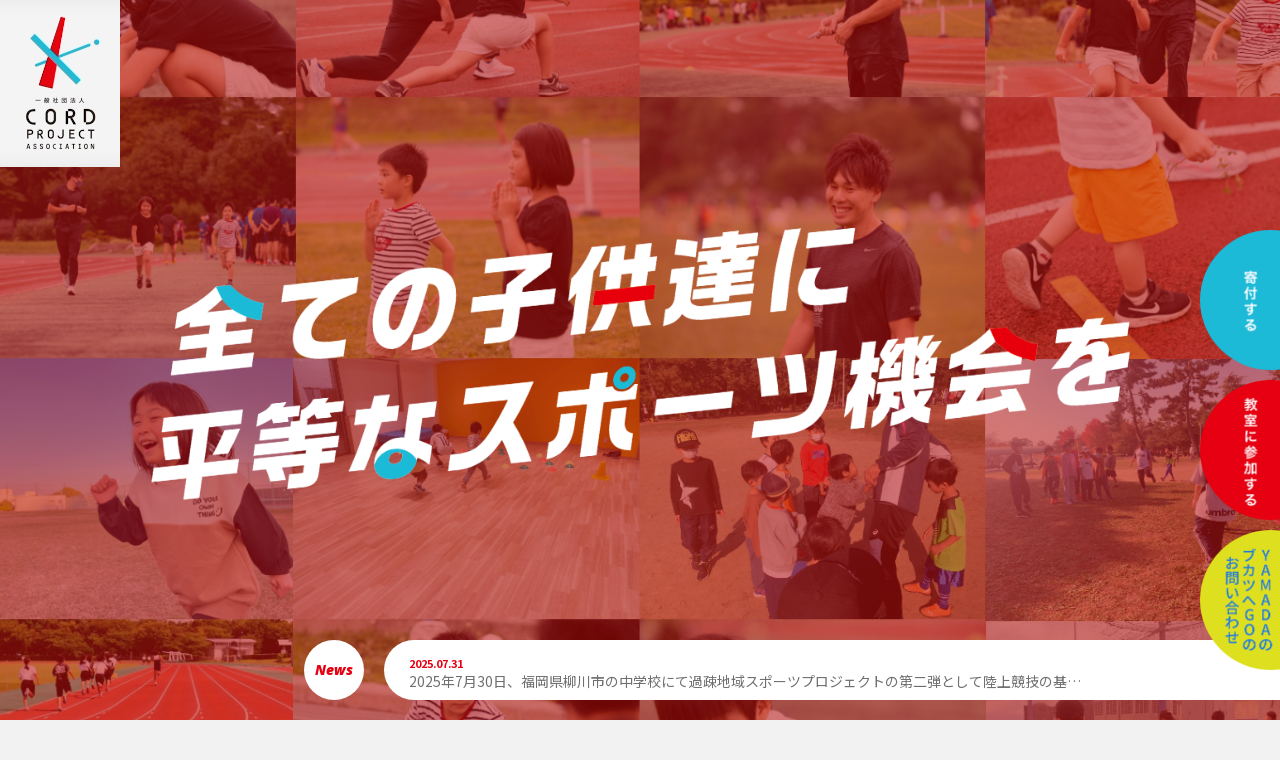

--- FILE ---
content_type: text/html; charset=UTF-8
request_url: http://cord-project.jp/
body_size: 21095
content:
<!doctype html>
<html lang="ja">

<head prefix="og: http://ogp.me/ns# fb: http://ogp.me/ns/fb# website: http://ogp.me/ns/website#">
    <!-- Required meta tags -->
<meta charset="utf-8">
<meta name="viewport" content="width=device-width, initial-scale=1">

<meta property="og:url" content="https://cord-project.jp/">
<meta property="og:title" content="CordProject Association">
<meta property="og:image" content="http://cord-project.jp/wp-content/themes/cord-project-theme/image/ogpimage.png">
<meta property="og:description" content="様々な環境や原因が理由でスポーツで得られる⼼⾝の成⻑を諦めさせない。私たちCORD PROJECTは⼦供たちの未来ある⼼⾝の成⻑を⽀援する団体です。">
<meta property="og:type" content="websaite">

<!-- Google fonts -->
<link rel="preconnect" href="https://fonts.googleapis.com">
<link rel="preconnect" href="https://fonts.gstatic.com" crossorigin>
<link
    href="https://fonts.googleapis.com/css2?family=Noto+Sans+JP:wght@300;400;500;700&family=Open+Sans:ital,wght@1,400;1,500;1,800&family=Saira:ital,wght@1,500&display=swap"
    rel="stylesheet">

<!-- Bootstrap CSS -->
<link href="https://cdn.jsdelivr.net/npm/bootstrap@5.0.2/dist/css/bootstrap.min.css" rel="stylesheet"
    integrity="sha384-EVSTQN3/azprG1Anm3QDgpJLIm9Nao0Yz1ztcQTwFspd3yD65VohhpuuCOmLASjC" crossorigin="anonymous">


<!-- SwiperJS CDN -->
<link rel="stylesheet" href="https://unpkg.com/swiper@8/swiper-bundle.min.css" />

<!-- favicon -->
<link rel="icon" href="http://cord-project.jp/wp-content/themes/cord-project-theme/image/favicon-2.ico">

<!-- Global site tag (gtag.js) - Google Analytics -->
<script async src="https://www.googletagmanager.com/gtag/js?id=G-9751MVFM2P"></script>
<script>
  window.dataLayer = window.dataLayer || [];
  function gtag(){dataLayer.push(arguments);}
  gtag('js', new Date());

  gtag('config', 'G-9751MVFM2P');
</script>

    <!-- Original CSS - index.css -->
    <link rel="stylesheet" href="http://cord-project.jp/wp-content/themes/cord-project-theme/styles/index.css">

    <!-- Blog Item CSS - blog-item.css -->
    <link rel="stylesheet" href="http://cord-project.jp/wp-content/themes/cord-project-theme/styles/partials/blog-item.css">

    <title>全ての子供たちに平等なスポーツ機会を｜CORD PROJECT</title>

    <meta name='robots' content='max-image-preview:large' />
<style id='wp-img-auto-sizes-contain-inline-css' type='text/css'>
img:is([sizes=auto i],[sizes^="auto," i]){contain-intrinsic-size:3000px 1500px}
/*# sourceURL=wp-img-auto-sizes-contain-inline-css */
</style>
<style id='wp-emoji-styles-inline-css' type='text/css'>

	img.wp-smiley, img.emoji {
		display: inline !important;
		border: none !important;
		box-shadow: none !important;
		height: 1em !important;
		width: 1em !important;
		margin: 0 0.07em !important;
		vertical-align: -0.1em !important;
		background: none !important;
		padding: 0 !important;
	}
/*# sourceURL=wp-emoji-styles-inline-css */
</style>
<style id='wp-block-library-inline-css' type='text/css'>
:root{--wp-block-synced-color:#7a00df;--wp-block-synced-color--rgb:122,0,223;--wp-bound-block-color:var(--wp-block-synced-color);--wp-editor-canvas-background:#ddd;--wp-admin-theme-color:#007cba;--wp-admin-theme-color--rgb:0,124,186;--wp-admin-theme-color-darker-10:#006ba1;--wp-admin-theme-color-darker-10--rgb:0,107,160.5;--wp-admin-theme-color-darker-20:#005a87;--wp-admin-theme-color-darker-20--rgb:0,90,135;--wp-admin-border-width-focus:2px}@media (min-resolution:192dpi){:root{--wp-admin-border-width-focus:1.5px}}.wp-element-button{cursor:pointer}:root .has-very-light-gray-background-color{background-color:#eee}:root .has-very-dark-gray-background-color{background-color:#313131}:root .has-very-light-gray-color{color:#eee}:root .has-very-dark-gray-color{color:#313131}:root .has-vivid-green-cyan-to-vivid-cyan-blue-gradient-background{background:linear-gradient(135deg,#00d084,#0693e3)}:root .has-purple-crush-gradient-background{background:linear-gradient(135deg,#34e2e4,#4721fb 50%,#ab1dfe)}:root .has-hazy-dawn-gradient-background{background:linear-gradient(135deg,#faaca8,#dad0ec)}:root .has-subdued-olive-gradient-background{background:linear-gradient(135deg,#fafae1,#67a671)}:root .has-atomic-cream-gradient-background{background:linear-gradient(135deg,#fdd79a,#004a59)}:root .has-nightshade-gradient-background{background:linear-gradient(135deg,#330968,#31cdcf)}:root .has-midnight-gradient-background{background:linear-gradient(135deg,#020381,#2874fc)}:root{--wp--preset--font-size--normal:16px;--wp--preset--font-size--huge:42px}.has-regular-font-size{font-size:1em}.has-larger-font-size{font-size:2.625em}.has-normal-font-size{font-size:var(--wp--preset--font-size--normal)}.has-huge-font-size{font-size:var(--wp--preset--font-size--huge)}.has-text-align-center{text-align:center}.has-text-align-left{text-align:left}.has-text-align-right{text-align:right}.has-fit-text{white-space:nowrap!important}#end-resizable-editor-section{display:none}.aligncenter{clear:both}.items-justified-left{justify-content:flex-start}.items-justified-center{justify-content:center}.items-justified-right{justify-content:flex-end}.items-justified-space-between{justify-content:space-between}.screen-reader-text{border:0;clip-path:inset(50%);height:1px;margin:-1px;overflow:hidden;padding:0;position:absolute;width:1px;word-wrap:normal!important}.screen-reader-text:focus{background-color:#ddd;clip-path:none;color:#444;display:block;font-size:1em;height:auto;left:5px;line-height:normal;padding:15px 23px 14px;text-decoration:none;top:5px;width:auto;z-index:100000}html :where(.has-border-color){border-style:solid}html :where([style*=border-top-color]){border-top-style:solid}html :where([style*=border-right-color]){border-right-style:solid}html :where([style*=border-bottom-color]){border-bottom-style:solid}html :where([style*=border-left-color]){border-left-style:solid}html :where([style*=border-width]){border-style:solid}html :where([style*=border-top-width]){border-top-style:solid}html :where([style*=border-right-width]){border-right-style:solid}html :where([style*=border-bottom-width]){border-bottom-style:solid}html :where([style*=border-left-width]){border-left-style:solid}html :where(img[class*=wp-image-]){height:auto;max-width:100%}:where(figure){margin:0 0 1em}html :where(.is-position-sticky){--wp-admin--admin-bar--position-offset:var(--wp-admin--admin-bar--height,0px)}@media screen and (max-width:600px){html :where(.is-position-sticky){--wp-admin--admin-bar--position-offset:0px}}

/*# sourceURL=wp-block-library-inline-css */
</style><style id='wp-block-heading-inline-css' type='text/css'>
h1:where(.wp-block-heading).has-background,h2:where(.wp-block-heading).has-background,h3:where(.wp-block-heading).has-background,h4:where(.wp-block-heading).has-background,h5:where(.wp-block-heading).has-background,h6:where(.wp-block-heading).has-background{padding:1.25em 2.375em}h1.has-text-align-left[style*=writing-mode]:where([style*=vertical-lr]),h1.has-text-align-right[style*=writing-mode]:where([style*=vertical-rl]),h2.has-text-align-left[style*=writing-mode]:where([style*=vertical-lr]),h2.has-text-align-right[style*=writing-mode]:where([style*=vertical-rl]),h3.has-text-align-left[style*=writing-mode]:where([style*=vertical-lr]),h3.has-text-align-right[style*=writing-mode]:where([style*=vertical-rl]),h4.has-text-align-left[style*=writing-mode]:where([style*=vertical-lr]),h4.has-text-align-right[style*=writing-mode]:where([style*=vertical-rl]),h5.has-text-align-left[style*=writing-mode]:where([style*=vertical-lr]),h5.has-text-align-right[style*=writing-mode]:where([style*=vertical-rl]),h6.has-text-align-left[style*=writing-mode]:where([style*=vertical-lr]),h6.has-text-align-right[style*=writing-mode]:where([style*=vertical-rl]){rotate:180deg}
/*# sourceURL=http://cord-project.jp/wp-includes/blocks/heading/style.min.css */
</style>
<style id='wp-block-paragraph-inline-css' type='text/css'>
.is-small-text{font-size:.875em}.is-regular-text{font-size:1em}.is-large-text{font-size:2.25em}.is-larger-text{font-size:3em}.has-drop-cap:not(:focus):first-letter{float:left;font-size:8.4em;font-style:normal;font-weight:100;line-height:.68;margin:.05em .1em 0 0;text-transform:uppercase}body.rtl .has-drop-cap:not(:focus):first-letter{float:none;margin-left:.1em}p.has-drop-cap.has-background{overflow:hidden}:root :where(p.has-background){padding:1.25em 2.375em}:where(p.has-text-color:not(.has-link-color)) a{color:inherit}p.has-text-align-left[style*="writing-mode:vertical-lr"],p.has-text-align-right[style*="writing-mode:vertical-rl"]{rotate:180deg}
/*# sourceURL=http://cord-project.jp/wp-includes/blocks/paragraph/style.min.css */
</style>
<style id='global-styles-inline-css' type='text/css'>
:root{--wp--preset--aspect-ratio--square: 1;--wp--preset--aspect-ratio--4-3: 4/3;--wp--preset--aspect-ratio--3-4: 3/4;--wp--preset--aspect-ratio--3-2: 3/2;--wp--preset--aspect-ratio--2-3: 2/3;--wp--preset--aspect-ratio--16-9: 16/9;--wp--preset--aspect-ratio--9-16: 9/16;--wp--preset--color--black: #000000;--wp--preset--color--cyan-bluish-gray: #abb8c3;--wp--preset--color--white: #ffffff;--wp--preset--color--pale-pink: #f78da7;--wp--preset--color--vivid-red: #cf2e2e;--wp--preset--color--luminous-vivid-orange: #ff6900;--wp--preset--color--luminous-vivid-amber: #fcb900;--wp--preset--color--light-green-cyan: #7bdcb5;--wp--preset--color--vivid-green-cyan: #00d084;--wp--preset--color--pale-cyan-blue: #8ed1fc;--wp--preset--color--vivid-cyan-blue: #0693e3;--wp--preset--color--vivid-purple: #9b51e0;--wp--preset--gradient--vivid-cyan-blue-to-vivid-purple: linear-gradient(135deg,rgb(6,147,227) 0%,rgb(155,81,224) 100%);--wp--preset--gradient--light-green-cyan-to-vivid-green-cyan: linear-gradient(135deg,rgb(122,220,180) 0%,rgb(0,208,130) 100%);--wp--preset--gradient--luminous-vivid-amber-to-luminous-vivid-orange: linear-gradient(135deg,rgb(252,185,0) 0%,rgb(255,105,0) 100%);--wp--preset--gradient--luminous-vivid-orange-to-vivid-red: linear-gradient(135deg,rgb(255,105,0) 0%,rgb(207,46,46) 100%);--wp--preset--gradient--very-light-gray-to-cyan-bluish-gray: linear-gradient(135deg,rgb(238,238,238) 0%,rgb(169,184,195) 100%);--wp--preset--gradient--cool-to-warm-spectrum: linear-gradient(135deg,rgb(74,234,220) 0%,rgb(151,120,209) 20%,rgb(207,42,186) 40%,rgb(238,44,130) 60%,rgb(251,105,98) 80%,rgb(254,248,76) 100%);--wp--preset--gradient--blush-light-purple: linear-gradient(135deg,rgb(255,206,236) 0%,rgb(152,150,240) 100%);--wp--preset--gradient--blush-bordeaux: linear-gradient(135deg,rgb(254,205,165) 0%,rgb(254,45,45) 50%,rgb(107,0,62) 100%);--wp--preset--gradient--luminous-dusk: linear-gradient(135deg,rgb(255,203,112) 0%,rgb(199,81,192) 50%,rgb(65,88,208) 100%);--wp--preset--gradient--pale-ocean: linear-gradient(135deg,rgb(255,245,203) 0%,rgb(182,227,212) 50%,rgb(51,167,181) 100%);--wp--preset--gradient--electric-grass: linear-gradient(135deg,rgb(202,248,128) 0%,rgb(113,206,126) 100%);--wp--preset--gradient--midnight: linear-gradient(135deg,rgb(2,3,129) 0%,rgb(40,116,252) 100%);--wp--preset--font-size--small: 13px;--wp--preset--font-size--medium: 20px;--wp--preset--font-size--large: 36px;--wp--preset--font-size--x-large: 42px;--wp--preset--spacing--20: 0.44rem;--wp--preset--spacing--30: 0.67rem;--wp--preset--spacing--40: 1rem;--wp--preset--spacing--50: 1.5rem;--wp--preset--spacing--60: 2.25rem;--wp--preset--spacing--70: 3.38rem;--wp--preset--spacing--80: 5.06rem;--wp--preset--shadow--natural: 6px 6px 9px rgba(0, 0, 0, 0.2);--wp--preset--shadow--deep: 12px 12px 50px rgba(0, 0, 0, 0.4);--wp--preset--shadow--sharp: 6px 6px 0px rgba(0, 0, 0, 0.2);--wp--preset--shadow--outlined: 6px 6px 0px -3px rgb(255, 255, 255), 6px 6px rgb(0, 0, 0);--wp--preset--shadow--crisp: 6px 6px 0px rgb(0, 0, 0);}:where(.is-layout-flex){gap: 0.5em;}:where(.is-layout-grid){gap: 0.5em;}body .is-layout-flex{display: flex;}.is-layout-flex{flex-wrap: wrap;align-items: center;}.is-layout-flex > :is(*, div){margin: 0;}body .is-layout-grid{display: grid;}.is-layout-grid > :is(*, div){margin: 0;}:where(.wp-block-columns.is-layout-flex){gap: 2em;}:where(.wp-block-columns.is-layout-grid){gap: 2em;}:where(.wp-block-post-template.is-layout-flex){gap: 1.25em;}:where(.wp-block-post-template.is-layout-grid){gap: 1.25em;}.has-black-color{color: var(--wp--preset--color--black) !important;}.has-cyan-bluish-gray-color{color: var(--wp--preset--color--cyan-bluish-gray) !important;}.has-white-color{color: var(--wp--preset--color--white) !important;}.has-pale-pink-color{color: var(--wp--preset--color--pale-pink) !important;}.has-vivid-red-color{color: var(--wp--preset--color--vivid-red) !important;}.has-luminous-vivid-orange-color{color: var(--wp--preset--color--luminous-vivid-orange) !important;}.has-luminous-vivid-amber-color{color: var(--wp--preset--color--luminous-vivid-amber) !important;}.has-light-green-cyan-color{color: var(--wp--preset--color--light-green-cyan) !important;}.has-vivid-green-cyan-color{color: var(--wp--preset--color--vivid-green-cyan) !important;}.has-pale-cyan-blue-color{color: var(--wp--preset--color--pale-cyan-blue) !important;}.has-vivid-cyan-blue-color{color: var(--wp--preset--color--vivid-cyan-blue) !important;}.has-vivid-purple-color{color: var(--wp--preset--color--vivid-purple) !important;}.has-black-background-color{background-color: var(--wp--preset--color--black) !important;}.has-cyan-bluish-gray-background-color{background-color: var(--wp--preset--color--cyan-bluish-gray) !important;}.has-white-background-color{background-color: var(--wp--preset--color--white) !important;}.has-pale-pink-background-color{background-color: var(--wp--preset--color--pale-pink) !important;}.has-vivid-red-background-color{background-color: var(--wp--preset--color--vivid-red) !important;}.has-luminous-vivid-orange-background-color{background-color: var(--wp--preset--color--luminous-vivid-orange) !important;}.has-luminous-vivid-amber-background-color{background-color: var(--wp--preset--color--luminous-vivid-amber) !important;}.has-light-green-cyan-background-color{background-color: var(--wp--preset--color--light-green-cyan) !important;}.has-vivid-green-cyan-background-color{background-color: var(--wp--preset--color--vivid-green-cyan) !important;}.has-pale-cyan-blue-background-color{background-color: var(--wp--preset--color--pale-cyan-blue) !important;}.has-vivid-cyan-blue-background-color{background-color: var(--wp--preset--color--vivid-cyan-blue) !important;}.has-vivid-purple-background-color{background-color: var(--wp--preset--color--vivid-purple) !important;}.has-black-border-color{border-color: var(--wp--preset--color--black) !important;}.has-cyan-bluish-gray-border-color{border-color: var(--wp--preset--color--cyan-bluish-gray) !important;}.has-white-border-color{border-color: var(--wp--preset--color--white) !important;}.has-pale-pink-border-color{border-color: var(--wp--preset--color--pale-pink) !important;}.has-vivid-red-border-color{border-color: var(--wp--preset--color--vivid-red) !important;}.has-luminous-vivid-orange-border-color{border-color: var(--wp--preset--color--luminous-vivid-orange) !important;}.has-luminous-vivid-amber-border-color{border-color: var(--wp--preset--color--luminous-vivid-amber) !important;}.has-light-green-cyan-border-color{border-color: var(--wp--preset--color--light-green-cyan) !important;}.has-vivid-green-cyan-border-color{border-color: var(--wp--preset--color--vivid-green-cyan) !important;}.has-pale-cyan-blue-border-color{border-color: var(--wp--preset--color--pale-cyan-blue) !important;}.has-vivid-cyan-blue-border-color{border-color: var(--wp--preset--color--vivid-cyan-blue) !important;}.has-vivid-purple-border-color{border-color: var(--wp--preset--color--vivid-purple) !important;}.has-vivid-cyan-blue-to-vivid-purple-gradient-background{background: var(--wp--preset--gradient--vivid-cyan-blue-to-vivid-purple) !important;}.has-light-green-cyan-to-vivid-green-cyan-gradient-background{background: var(--wp--preset--gradient--light-green-cyan-to-vivid-green-cyan) !important;}.has-luminous-vivid-amber-to-luminous-vivid-orange-gradient-background{background: var(--wp--preset--gradient--luminous-vivid-amber-to-luminous-vivid-orange) !important;}.has-luminous-vivid-orange-to-vivid-red-gradient-background{background: var(--wp--preset--gradient--luminous-vivid-orange-to-vivid-red) !important;}.has-very-light-gray-to-cyan-bluish-gray-gradient-background{background: var(--wp--preset--gradient--very-light-gray-to-cyan-bluish-gray) !important;}.has-cool-to-warm-spectrum-gradient-background{background: var(--wp--preset--gradient--cool-to-warm-spectrum) !important;}.has-blush-light-purple-gradient-background{background: var(--wp--preset--gradient--blush-light-purple) !important;}.has-blush-bordeaux-gradient-background{background: var(--wp--preset--gradient--blush-bordeaux) !important;}.has-luminous-dusk-gradient-background{background: var(--wp--preset--gradient--luminous-dusk) !important;}.has-pale-ocean-gradient-background{background: var(--wp--preset--gradient--pale-ocean) !important;}.has-electric-grass-gradient-background{background: var(--wp--preset--gradient--electric-grass) !important;}.has-midnight-gradient-background{background: var(--wp--preset--gradient--midnight) !important;}.has-small-font-size{font-size: var(--wp--preset--font-size--small) !important;}.has-medium-font-size{font-size: var(--wp--preset--font-size--medium) !important;}.has-large-font-size{font-size: var(--wp--preset--font-size--large) !important;}.has-x-large-font-size{font-size: var(--wp--preset--font-size--x-large) !important;}
/*# sourceURL=global-styles-inline-css */
</style>

<style id='classic-theme-styles-inline-css' type='text/css'>
/*! This file is auto-generated */
.wp-block-button__link{color:#fff;background-color:#32373c;border-radius:9999px;box-shadow:none;text-decoration:none;padding:calc(.667em + 2px) calc(1.333em + 2px);font-size:1.125em}.wp-block-file__button{background:#32373c;color:#fff;text-decoration:none}
/*# sourceURL=/wp-includes/css/classic-themes.min.css */
</style>
<link rel="https://api.w.org/" href="http://cord-project.jp/wp-json/" /><link rel="EditURI" type="application/rsd+xml" title="RSD" href="http://cord-project.jp/xmlrpc.php?rsd" />
<meta name="generator" content="WordPress 6.9" />
<link rel="icon" href="http://cord-project.jp/wp-content/uploads/2022/04/cropped-名称未設定-1-32x32.png" sizes="32x32" />
<link rel="icon" href="http://cord-project.jp/wp-content/uploads/2022/04/cropped-名称未設定-1-192x192.png" sizes="192x192" />
<link rel="apple-touch-icon" href="http://cord-project.jp/wp-content/uploads/2022/04/cropped-名称未設定-1-180x180.png" />
<meta name="msapplication-TileImage" content="http://cord-project.jp/wp-content/uploads/2022/04/cropped-名称未設定-1-270x270.png" />
</head>

<body class="index">


<!-- ここを修正する-->
    <a href="https://syncable.biz/associate/CORD/donate/?utm_source=referral&utm_medium=HP" class="donation"
        target="_blank" rel="noopener noreferrer"></a>
    <a href="https://cordpartners.net/club/service.php" class="rensyu" target="_blank" rel="noopener noreferrer"></a>
    <a href="https://cord-project-form.com/" class="bukatsu" target="_blank" rel="noopener noreferrer"></a>
    <!-- ここを修正する-->


    <!-- top section -->
    <section class="top mb-0">
    <div class="wrapper">
        <a class="logo-wrapper" href="">
            <video class="logo" width="180" height="250"
                src="http://cord-project.jp/wp-content/themes/cord-project-theme/video/logo_animation.mp4" type="video/mp4" autoplay
                muted playsinline></video>
        </a>
        <h1 class="title">
            <img class="title_pc d-none d-md-inline-block"
                src="http://cord-project.jp/wp-content/themes/cord-project-theme/image/top/title.png" alt="全ての子供たちに平等なスポーツの機会を">
            <img class="title_sp d-md-none" src="http://cord-project.jp/wp-content/themes/cord-project-theme/image/top/title_sp.png"
                alt="全ての子供たちに平等なスポーツの機会を">
        </h1>
    </div>
            <a href="http://cord-project.jp/%e3%80%90%e9%81%8e%e7%96%8e%e5%9c%b0%e5%9f%9f%e6%94%af%e6%8f%b4%e3%83%97%e3%83%ad%e3%82%b8%e3%82%a7%e3%82%af%e3%83%88%e6%b4%bb%e5%8b%95%e5%a0%b1%e5%91%8a%e3%80%91%e7%ac%ac%e4%ba%8c%e5%bc%be%e3%80%80/" class="blog-item-message">
        <div class="left">News</div>
        <div class="right">
            <span class="date">2025.07.31</span>
            <span class="text">
                2025年7月30日、福岡県柳川市の中学校にて過疎地域スポーツプロジェクトの第二弾として陸上競技の基…            </span>
        </div>
    </a>
            </section>
    
<!-- header PC start -->
<header class="header-pc">
    <div class="container">
                <h2 class="title">MENU</h2>
                <ul class="list list-unstyled">
            <li class="item"><span>ABOUT</span><a href="http://cord-project.jp/#about">私たちについて</a></li>
            <li class="item"><span>SUPPORT</span><a href="http://cord-project.jp/#activity">活動内容</a></li>
            <li class="item"><span>ACTION</span><a href="http://cord-project.jp/#for-you">あなたにできること</a></li>
            <li class="item"><span>MESSAGE</span><a href="http://cord-project.jp/#message">代表メッセージ</a></li>
            <li class="item"><span>REPORT</span><a href="http://cord-project.jp/#diary">活動報告</a></li>
            <li class="item"><span>CONTACT</span><a href="http://cord-project.jp/contact">問い合わせ</a></li>
        </ul>
    </div>
</header>    <!-- Button trigger modal -->
<button type="button" class="menu-btn" data-bs-toggle="modal" data-bs-target="#exampleModal"><img
        src="http://cord-project.jp/wp-content/themes/cord-project-theme/image/modal/menu_btn@2x.png" alt="menu"></button>
<!-- Modal -->
<div class="menu-modal modal fade" id="exampleModal" tabindex="-1" aria-labelledby="exampleModalLabel"
    aria-hidden="true">
    <div class="modal-dialog">
        <div class="modal-content">
            <div class="modal-header">
                <a href="/"><img src="http://cord-project.jp/wp-content/themes/cord-project-theme/image/modal/modal_title.png"
                        alt="CORD PROJECT ASSOCIATION"></a>
                <button type="button" class="btn-close" data-bs-dismiss="modal" aria-label="Close"></button>
            </div>
            <div class="modal-body">
                <p class="title">MENU</p>
                <ul class="list list-unstyled">
                    <li class="item"><span>ABOUT</span><a href="http://cord-project.jp//#about">私たちについて</a>
                    </li>
                    <li class="item"><span>SUPPORT</span><a href=".//#activity" onclick="location.refresh()">活動内容</a>
                    </li>
                    <li class="item"><span>ACTION</span><a href="http://cord-project.jp//#for-you">あなたにできること</a>
                    </li>
                    <li class="item"><span>MESSAGE</span><a href="http://cord-project.jp//#message">代表メッセージ</a>
                    </li>
                    <li class="item"><span>REPORT</span><a href="http://cord-project.jp//#diary">活動報告</a></li>
                    <li class="item"><span>CONTACT</span><a href="http://cord-project.jp/contact">問い合わせ</a></li>
                </ul>
            </div>
        </div>
    </div>
</div>
    <div class="lines"></div>

    <!-- about section -->
    <section id="about" class="about">
    <h2>STATEMENT</h2>
    <p class="sub-title">私たちの考え</p>
    <div class="img-wrap">
        <img src="http://cord-project.jp/wp-content/themes/cord-project-theme/image/about/about_img@2x.png" alt="芝生を走る子供たち">
    </div>
    <div class="container wrapper">
        <h3>全ての子供に平等な<br>スポーツ機会を提供する。</h3>
        <p class="description">
            スポーツ庁の調査では多くの⼦供にスポーツが足りていないと報告されてます。<br>
            スポーツは体を鍛えるだけではなく心も育てます。<br>
            しかし現状では、心身の健全な育成に必要なスポーツ教育を受けられない⼦供が多くいる現状があります。
        </p>
        <p class="description bold">
            様々な理由により、スポーツで得られる⼼⾝の成⻑を諦める子供を減らしたい。<br>
            私たちCORD PROJECTは⼦供たちの未来ある⼼⾝の成⻑を⽀援する団体です。
        </p>
    </div>
</section>

    <!-- vision section -->
    <section class="vision">
    <div class="wrapper container">
        <div class="title-secondary">
            <h2>VISION</h2>
            <p class="mainTitleBottom">ビジョン</p>
        </div>
        <p class="sub-title">私たちが取り組む社会課題</p>
        <p class="text">
            スクリーンタイムの増加や⽣活様式の変化などで⼦供の運動不⾜が問題になっています。<br>
            そこに拍⾞をかけ、コロナ禍で多くの⼦供がスポーツの機会を失いました。<br>
            その様な状況下で浮き彫りになったのがスポーツ教育格差でした。<br>
            スポーツで得られる⼼の強さや思いやり、豊かさなどの⼼⾝の成⻑が特別なものになってしまいます。<br>
            これは、変化の激しい現代社会で必要な人間⼒の低下に繋がります。
        </p>
        <div class="card-wrapper">
            <div class="card">
                <p class="title">MISSION</p>
                <p class="card_sub-title">私たちの使命</p>
                <p class="card_text">
                    様々な事情でスポーツ機会を<br>得ることが出来ない<br>子供たちを救うべく<br>スポーツ振興に取り組む。
                </p>
            </div>
            <div class="card">
                <P class="title">FUTURE</P>
                <p class="card_sub-title">目指す未来</p>
                <p class="card_text">
                    スポーツ機会を子供たちに<br>平等に提供し、心身ともに健全な<br>ウェルビーイングな<br>世界を創る。
                </p>
            </div>
            <img class="arrow" src="http://cord-project.jp/wp-content/themes/cord-project-theme/image/vision/arrow-pc.png" alt="arrow">
        </div>
    </div>
</section>
    <!-- activity section -->
    <section id="activity" class="activity">
    <div class="main-title">
        <h2>SUPPORT</h2>
        <span>活動内容</span>
    </div>
    <div class="container">
        <div class="activity_item">
            <div class="thumbnail-wrapper">
                <div class="thumbnail"></div>
            </div>
            <div class="info">
                <div class="info_header">
                    <h3 class="title">地域スポーツ支援</h3>
                </div>
                <p class="text">
                    地域のスポーツ格差を無くし、子供たちに正しいスポーツの基礎を提供する事を目的として全国で小学生まで無料のスポーツスクールを展開しています。現役のスポーツ選手が、走る・跳ぶ・投げると言う運動基礎に基づいて指導するスクールです。
                </p>
                <div class="actions">
                    <a href="https://cordpartners.net/club/service.php" target="_blank" rel="noopener noreferrer">
                        <button class="btn">スクール情報はこちら</button>
                    </a>
                </div>
            </div>
        </div>
        <div class="activity_item">
            <div class="thumbnail-wrapper">
                <div class="thumbnail"></div>
            </div>
            <div class="info">
                <div class="info_header">
                    <h3 class="title">障がい者スポーツ支援</h3>
                </div>
                <p class="text">
                    障がいのためにスポーツの機会を失っている子供や、参加したくても参加できるスクールやイベントがない子供に対して、スポーツ機会の提供を行います。また、健常者とのスポーツ交流を通じて多くの人との交流や活動も支援していきます。
                </p>
            </div>
        </div>
        <div class="activity_item">
            <div class="thumbnail-wrapper">
                <div class="thumbnail"></div>
            </div>
            <div class="info">
                <div class="info_header">
                    <h3 class="title">社会スポーツ支援</h3>
                </div>
                <p class="text">
                    児童養護施設などで暮らす子供たちに対し、訪問やイベントを行います。また、一般的なスポーツスクールに費用などの問題で参加したくても出来ない子供たちに対して、現役のアスリートがスポーツ機会を提供いたします。そのほかにも、スポーツ用品の支援等も行っております。
                </p>
            </div>
        </div>
        <div class="activity_item">
            <div class="thumbnail-wrapper">
                <div class="thumbnail"></div>
            </div>
            <div class="info">
                <div class="info_header">
                    <h3 class="title">アスリート支援</h3>
                </div>
                <p class="text">
                    現在、子供たちの憧れや目標となるアスリートたちに危機が訪れています。コロナ禍の影響で、活動費の削減や収入の減少など理由は様々です。私たちはアスリートの活動費サポートや広報支援、活躍の場などを提供し、子供たちの憧れるアスリートが活動を続けられる様に支援をしております。
                </p>
            </div>
        </div>
    </div>
</section>
    <!-- for-you -->
    <section id="for-you" class="for-you">
    <div class="main-title">
        <h2>ACTION</h2>
        <span>あなたにできること</span>
    </div>
    <div class="container">
        <div class="for-you_header">
            <!-- flex -->
            <div class="list">
                <img class="d-md-none"
                    src="http://cord-project.jp/wp-content/themes/cord-project-theme/image/for-you/for-you_item-sp.png"
                    alt="寄付、活動に参加する、その他の支援">
                <div class="item mb-3 mb-md-0">
                    <img src="http://cord-project.jp/wp-content/themes/cord-project-theme/image/for-you/for-you-item01.png" alt="DONATE">
                </div>
                <div class="item mb-3 mb-md-0">
                    <img src="http://cord-project.jp/wp-content/themes/cord-project-theme/image/for-you/for-you-item02.png"
                        alt="VOLUNTEER">
                </div>
                <div class="item">
                    <img src="http://cord-project.jp/wp-content/themes/cord-project-theme/image/for-you/for-you-item03.png" alt="OTHER">
                </div>
            </div>
            <!-- for you header text -->
            <p class="text">
                日本中の子供たちへスポーツを届ける為に力をお貸しください。<br class="pc">CORD PROJECTは日本中の子供に対し、分け隔てなくスポーツ機会を提供し、<br
                    class="pc">子供たちの成長の支えになることが目標です。
            </p>
        </div>
        <div class="for-you_body">
            <!-- item 1 -->
            <div class="item">
                <!-- flex -->
                <div class="info">
                    <h3 class="title">寄付</h3>
                    <p class="sub-title">
                        マンスリーサポーターとして、<br>
                        活動を継続的に応援する
                    </p>
                    <p class="text">
                        マンスリー会員は、毎月定額を寄付していただく会員です。いただいたご支援は無料スクールやイベントの開催、訪問指導などの活動費に充てさせていただきます。
                    </p>
                    <div class="actions">
                        <a href="https://syncable.biz/associate/CORD/donate/?utm_source=referral&utm_medium=HP" target="_blank" rel="noopener noreferrer">
                            <button class="btn">寄付をする</button>
                        </a>
                    </div>
                </div>
                <div class=" thumbnail">
                </div>
            </div>
            <!-- item 2 -->
            <div class="item">
                <!-- flex -->
                <div class="info">
                    <h3 class="title">ボランティア</h3>
                    <p class="sub-title">
                        ボランティアとして<br>
                        活動現場を支援する
                    </p>
                    <p class="text">
                        ボランティアの方には、スクール支援や認知活動の支援等をお願いしております。私たちの活動は多くのボランティアによって支えられています。
                    </p>
                    <div class="actions">
                        <button class="btn" onclick="location.href = '/contact'">ボランティアに参加する</button>
                    </div>
                </div>
                <div class="thumbnail"></div>
            </div>
            <!-- item 2 -->
            <div class="item">
                <!-- flex -->
                <div class="info">
                    <h3 class="title">その他</h3>
                    <p class="text">
                        私たちのCORDというネーミングには「繋がり合おう」と言う意味と「行動しよう」という意味があります。その為には活動を知っていただく事が必要だと考えます。私たちの活動の認知促進のご協力を頂けますと幸いです。
                    </p>
                    <div class="actions">
                        <button class="btn">その他のお問い合わせ</button>
                    </div>
                </div>
                <div class="thumbnail"></div>
            </div>
        </div>
    </div>
</section>

    <section id="message" class="message">
        <div class="main-title">
            <h2>MESSAGE</h2>
            <span>代表メッセージ</span>
        </div>

        <p class="sub-title">
            全ての子供に<br class="sp">スポーツ教育を
        </p>

        <div class="message-wrapper container">
    <!-- flex -->
    <div class="profile">
        <div class="profile-img">
            <img src="http://cord-project.jp/wp-content/themes/cord-project-theme/image/message/message_profile.png" alt="池淵智彦">
        </div>
        <div class="text-wrapper">
            <div class="career">
                <p class="title mb-1">Profile<button type="button" class="ms-2 d-inline-block d-md-none plus-btn"
                        data-bs-toggle="modal" data-bs-target="#profile-modal"><i
                            class="fa-solid fa-circle-plus"></i></button>
                </p>

                <!-- Profile Modal -->
                <div class="modal fade profile-modal" id="profile-modal" tabindex="-1"
                    aria-labelledby="exampleModalLabel" aria-hidden="true">
                    <div class="modal-dialog">
                        <div class="modal-content">
                            <div class="modal-header">
                                <button type="button" class="minus-btn" data-bs-dismiss="modal" aria-label="Close"><i
                                        class="fa-solid fa-circle-minus"></i></button>
                            </div>
                            <div class="modal-body">
                                <p class="title mb-3">Profile</p>
                                <ul class="list-unstyled">
                                    <li>1982年8月8日 福岡県宗像市生まれ。</li>
                                    <li>九州共立大学八幡西高等学校卒</li>
                                    <li>日本大学文理学部教育学科卒</li>
                                    <li>プロデューサー、クリエイティブディレクター</li>
                                </ul>
                                <p class="text">
                                    25歳で社会人をスタートし2011年に株式会社MINT
                                    TOKYOを設立。地方創生や様々な企画やデザインで多くの地域や企業と取り組を行う。学生時代に大学を卒業するまで陸上競技に取り組んでいたこともあり、コロナ禍で子供たちをスポーツを通じて元気にしたいと社内事業でCORD
                                    PROJECTを開始。さらに株式会社MINT TOKYOで培った地方創生や企画デザインや事業開発の経験を活かし2021年に一般社団法人CORD
                                    PROJECTを設立。<br>スポーツ産業のインフラとなり新たな事業モデルを創るべくチャレンジをしていく。
                                </p>
                            </div>
                        </div>
                    </div>
                </div>
                <ul class="list-unstyled d-none d-md-block">
                    <li>1982年8月8日 福岡県宗像市生まれ。</li>
                    <li>九州共立大学八幡西高等学校卒</li>
                    <li>日本大学文理学部教育学科卒</li>
                    <li>プロデューサー、クリエイティブディレクター</li>
                </ul>
            </div>
            <p class="text d-none d-md-block">
                25歳で社会人をスタートし2011年に株式会社MINT
                TOKYOを設立。地方創生や様々な企画やデザインで多くの地域や企業と取り組を行う。学生時代に大学を卒業するまで陸上競技に取り組んでいたこともあり、コロナ禍で子供たちをスポーツを通じて元気にしたいと社内事業でCORD
                PROJECTを開始。さらに株式会社MINT TOKYOで培った地方創生や企画デザインや事業開発の経験を活かし2021年に一般社団法人CORD
                PROJECTを設立。<br>スポーツ産業のインフラとなり新たな事業モデルを創るべくチャレンジをしていく。
            </p>
        </div>
    </div>
    <div class="body">
        <p class="text">
            昨今、インターネットの台頭や新型コロナウイルスなどで大きく世の中が変化しています。<br>今までの常識や倫理観、価値観では通用しない事も少なくありません。<br
                class="pc">そんな時代だからこそ、私は今子供たちにスポーツ教育が必要だと考えます。<br>スポーツ教育の魅力は「優秀な人材の輩出」だと考えます。<br
                class="pc">前提として、私は教育とは机やパソコンの前だけで成り立つものではなく、<br class="pc">人同士の交流や様々な体験により成り立つものだと考えます。<br
                class="pc">スポーツを通じて学べることは様々です。
        </p>
        <ul>
            <li>リーダーシップ</li>
            <li>チームワーク</li>
            <li>他人を敬う心</li>
            <li>戦略的な思考</li>
            <li>敗北や挫折、困難に立ち向かう勇気</li>
        </ul>
        <p class="text">
            他にもまだまだスポーツから学べることは多くあります。<br class="pc">しかし、現代社会において子供のスポーツ機会が減少しています。<br
                class="pc">共働きの家庭や、世の中のオンライン化、遊び場の減少に加えて経済格差。<br class="pc">この様に社会が変化しても、子供にとってスポーツ教育が必要な事は変わりません。<br
                class="pc">そこで、無料スクールにする事で参加のハードルを低くし、<br class="pc">現役のアスリートをコーチとすることで高い水準のスポーツ教育を提供しています。</p>
        </p>
        <p class="text">
            そう言った中、私たちはまずスポーツに対し苦手意識を持たず好きになってもらう為に、<br class="pc">どのようなスポーツでも基本となる「走る・跳ぶ・投げる」を中心とした指導を行います。<br
                class="pc">心身の成長を目的としたスポーツ教育を行い、ポジティブに運動に参加できるスポーツ教育を行っております。
        </p>
        <p class="text mb-0">
            私たちは国際化や情報社会の発展などの変化が激しい現代で、いかに社会が変化しようとも柔軟に対応できる能力をスポーツ教育で身につける支援を行なってまいります。
        </p>
    </div>
</div>
        <div class="staff-wrapper container">
    <div class="title-secondary">
        <h2>STAFF</h2>
        <p class="mainTitleBottom">スタッフ</p>
    </div>
    <ul class="staff-list list-unstyled">
        <li class="staff-item mb-md-3">
            <div class="header mb-2 mb-md-3">
                <img src="http://cord-project.jp/wp-content/themes/cord-project-theme/image/message/staffs/1.jpg" alt="近藤克之">
                <p class="name">KATSUYUKI<br>KONDO</p>
            </div>
            <div class="body">
                <p class="position mb-md-1">理事</p>
                <p class="name mb-md-3">近藤克之</p>
                <p class="text d-none d-md-block">
                    2009年から重度視覚障害のある競技者の伴走者を始め、2012年ロンドンパラリンピックに伴走者（短距離種目）として出場した。2016年リオパラリンピックでは、陸上競技のコーチを務め、2020東京パラリンピックではNHKの中継解説を行った。これらの経験を踏まえ、日本大学スポーツ科学部にて教育研究活動を行なっている。
                </p>
            </div>
            <button type="button" class="d-inline-block plus-btn" data-bs-toggle="modal"
                data-bs-target="#staff-modal01"><i class="fa-solid fa-circle-plus"></i></button>
            <!-- Staff Item Modal -->
            <div class="modal fade staff-modal" id="staff-modal01" tabindex="-1" aria-labelledby="exampleModalLabel"
                aria-hidden="true">
                <div class="modal-dialog">
                    <div class="modal-content">
                        <div class="modal-header">
                            <button type="button" class="minus-btn" data-bs-dismiss="modal" aria-label="Close"><i
                                    class="fa-solid fa-circle-minus"></i></button>
                        </div>
                        <div class="modal-body">
                            <p class="title mb-1">Profile</p>
                            <p class="position mb-md-1">理事</p>
                            <p class="name mb-3">近藤克之</p>
                            <p class="text">
                                2009年から重度視覚障害のある競技者の伴走者を始め、2012年ロンドンパラリンピックに伴走者（短距離種目）として出場した。2016年リオパラリンピックでは、陸上競技のコーチを務め、2020東京パラリンピックではNHKの中継解説を行った。これらの経験を踏まえ、日本大学スポーツ科学部にて教育研究活動を行なっている。
                            </p>
                        </div>
                    </div>
                </div>
            </div>
        </li>
        <li class="staff-item mb-md-3">
            <div class="header mb-2 mb-md-3">
                <img src="http://cord-project.jp/wp-content/themes/cord-project-theme/image/message/staffs/2.jpg" alt="柴田ユウスケ">
                <p class="name">YUSUKE<br>SHIBATA</p>
            </div>
            <div class="body">
                <p class="position mb-md-1">理事</p>
                <p class="name mb-md-3">柴田ユウスケ</p>
                <p class="text d-none d-md-block">
                    1982年9月8日 愛知県清須市生まれ。<br>
                    名古屋大学教育学部附属高等学校卒<br>
                    東京造形大学及び同大学院卒<br>
                    アートディレクター、グラフィックデザイナー<br>
                    2009年よりタキ加奈子と共にsoda<br>
                    designとして活動開始。2013年株式会社sodaを設立。現在はエディトリアルデザインを中心に、ブランディングやフォトディレクション、webデザイン、パッケージデザインなど、幅広い分野で活動中。戦略立案から実制作までの一貫したクリエイティブを得意とする。
                </p>
            </div>
            <button type="button" class="d-inline-block plus-btn" data-bs-toggle="modal"
                data-bs-target="#staff-modal02"><i class="fa-solid fa-circle-plus"></i></button>
            <!-- Staff Item Modal -->
            <div class="modal fade staff-modal" id="staff-modal02" tabindex="-1" aria-labelledby="exampleModalLabel"
                aria-hidden="true">
                <div class="modal-dialog">
                    <div class="modal-content">
                        <div class="modal-header">
                            <button type="button" class="minus-btn" data-bs-dismiss="modal" aria-label="Close"><i
                                    class="fa-solid fa-circle-minus"></i></button>
                        </div>
                        <div class="modal-body">
                            <p class="title mb-1">Profile</p>
                            <p class="position mb-md-1">理事</p>
                            <p class="name mb-3">柴田ユウスケ</p>
                            <p class="text">
                                1982年9月8日 愛知県清須市生まれ。<br>
                                名古屋大学教育学部附属高等学校卒<br>
                                東京造形大学及び同大学院卒<br>
                                アートディレクター、グラフィックデザイナー<br>
                                2009年よりタキ加奈子と共にsoda<br>
                                designとして活動開始。2013年株式会社sodaを設立。現在はエディトリアルデザインを中心に、ブランディングやフォトディレクション、webデザイン、パッケージデザインなど、幅広い分野で活動中。戦略立案から実制作までの一貫したクリエイティブを得意とする。
                            </p>
                        </div>
                    </div>
                </div>
            </div>
        </li>
        <li class="staff-item mb-md-3">
            <div class="header mb-2 mb-md-3">
                <img src="http://cord-project.jp/wp-content/themes/cord-project-theme/image/message/staffs/3.jpg" alt="田中宏昌">
                <p class="name">HIROMASA<br>TANAKA</p>
            </div>
            <div class="body">
                <p class="position mb-md-1">理事</p>
                <p class="name mb-md-3">田中宏昌</p>
                <p class="text d-none d-md-block">
                    生年月日 1981年9月28日<br>
                    出身地 山口県柳井市<br>
                    出身校 高水高等学校<br>
                    日本大学 文理学部 体育学科<br>
                    <br>
                    経歴<br>
                    高校1年から陸上競技の槍投げ、円盤投げを始め、2年次に国民体育大会、<br>
                    3年次インターハイ、国民体育大会出場。日本大学進学後2年から十種競技に種目変更、4年次にインカレ優勝。社会人へと進み30歳で引退しました。<br>
                    引退後は2016年までモンテローザで監督2017年より現在までヤマダホールディングス陸上競技部監督<br>
                    <br>
                    戦歴<br>
                    2003年 日本学生選手権優勝<br>
                    2004年 日本選手権優勝<br>
                    2005年 日本選手権優勝<br>
                    2005年 アジア選手権3位<br>
                    2006年 日本選手権優勝<br>
                    2006年 アジア大会出場<br>
                    2007年 日本選手権優勝<br>
                    2007年 世界陸上19位<br>
                    2008年 日本選手権優勝<br>
                    2009年 アジア選手権優勝<br>
                </p>
            </div>
            <button type="button" class="d-inline-block plus-btn" data-bs-toggle="modal"
                data-bs-target="#staff-modal03"><i class="fa-solid fa-circle-plus"></i></button>
            <!-- Staff Item Modal -->
            <div class="modal fade staff-modal" id="staff-modal03" tabindex="-1" aria-labelledby="exampleModalLabel"
                aria-hidden="true">
                <div class="modal-dialog">
                    <div class="modal-content">
                        <div class="modal-header">
                            <button type="button" class="minus-btn" data-bs-dismiss="modal" aria-label="Close"><i
                                    class="fa-solid fa-circle-minus"></i></button>
                        </div>
                        <div class="modal-body">
                            <p class="title mb-1">Profile</p>
                            <p class="position mb-md-1">理事</p>
                            <p class="name mb-3">田中宏昌</p>
                            <p class="text">
                                生年月日 1981年9月28日<br>
                                出身地 山口県柳井市<br>
                                出身校 高水高等学校<br>
                                日本大学 文理学部 体育学科<br>
                                <br>
                                経歴<br>
                                高校1年から陸上競技の槍投げ、円盤投げを始め、2年次に国民体育大会、<br>
                                3年次インターハイ、国民体育大会出場。日本大学進学後2年から十種競技に種目変更、4年次にインカレ優勝。社会人へと進み30歳で引退しました。<br>
                                引退後は2016年までモンテローザで監督2017年より現在までヤマダホールディングス陸上競技部監督<br>
                                <br>
                                戦歴<br>
                                2003年 日本学生選手権優勝<br>
                                2004年 日本選手権優勝<br>
                                2005年 日本選手権優勝<br>
                                2005年 アジア選手権3位<br>
                                2006年 日本選手権優勝<br>
                                2006年 アジア大会出場<br>
                                2007年 日本選手権優勝<br>
                                2007年 世界陸上19位<br>
                                2008年 日本選手権優勝<br>
                                2009年 アジア選手権優勝<br>
                            </p>
                        </div>
                    </div>
                </div>
            </div>
        </li>
        <li class="staff-item mb-md-3">
            <div class="header mb-2 mb-md-3">
                <img src="http://cord-project.jp/wp-content/themes/cord-project-theme/image/message/staffs/4.jpg" alt="安東英昭">
                <p class="name">HIDEAKI<br>ANDO</p>
            </div>
            <div class="body">
                <p class="position mb-md-1">理事</p>
                <p class="name mb-md-3">安東英昭</p>
                <p class="text d-none d-md-block">
                    生年月日 1984年7月5日<br>
                    出身地 茨城県水戸市<br>
                    出身校 東洋大学附属牛久高等学校<br>
                    明治大学 政治経済学部<br>
                    <br>
                    経歴<br>
                    幼少期にはラグビー・野球・柔道・レスリング等多種目を経験。高校より本格的に相撲を始め高校３年次には主将として地元茨城インターハイに出場。大学在学中は相撲部に所属し４年次には主将を経験。卒業後は社会人相撲の強豪である日本通運に所属し５年在籍。引退とともに退職。その後、渡英しSheffield
                    Hallam大学の大学院にてSport Business Management修士号を取得。
                    スポーツとともに生きてきたこともあり、これからの日本のスポーツビジネスの可能性を感じイギリスの大学院にてスポーツビジネスマネージメントを学ぶ。<br>
                    帰国後、代表理事である池淵氏と出会い、現在の日本におけるスポーツに対する思いや考えが合致したためＣＯＲＤ　ＰＲＯＪＥＣＴへ参画。
                    <br>
                    戦績<br>
                    相撲歴 12年<br>
                    インターハイ3度出場（最高成績 団体戦ベスト8）<br>
                    国民体育大会7度出場（最高成績 団体戦5位）<br>
                    東日本学生相撲選手権 ベスト8<br>
                    東日本実業団相撲選手権 個人3位<br>
                    全日本実業団相撲選手権 団体優勝<br>
                </p>
            </div>
            <button type="button" class="d-inline-block plus-btn" data-bs-toggle="modal"
                data-bs-target="#staff-modal04"><i class="fa-solid fa-circle-plus"></i></button>
            <!-- Staff Item Modal -->
            <div class="modal fade staff-modal" id="staff-modal04" tabindex="-1" aria-labelledby="exampleModalLabel"
                aria-hidden="true">
                <div class="modal-dialog">
                    <div class="modal-content">
                        <div class="modal-header">
                            <button type="button" class="minus-btn" data-bs-dismiss="modal" aria-label="Close"><i
                                    class="fa-solid fa-circle-minus"></i></button>
                        </div>
                        <div class="modal-body">
                            <p class="title mb-1">Profile</p>
                            <p class="position mb-md-1">理事</p>
                            <p class="name mb-3">安東英昭</p>
                            <p class="text">
                                生年月日 1984年7月5日<br>
                                出身地 茨城県水戸市<br>
                                出身校 東洋大学附属牛久高等学校<br>
                                明治大学 政治経済学部<br>
                                <br>
                                経歴<br>
                                幼少期にはラグビー・野球・柔道・レスリング等多種目を経験。高校より本格的に相撲を始め高校３年次には主将として地元茨城インターハイに出場。大学在学中は相撲部に所属し４年次には主将を経験。卒業後は社会人相撲の強豪である日本通運に所属し５年在籍。引退とともに退職。その後、渡英しSheffield
                                Hallam大学の大学院にてSport Business Management修士号を取得。
                                スポーツとともに生きてきたこともあり、これからの日本のスポーツビジネスの可能性を感じイギリスの大学院にてスポーツビジネスマネージメントを学ぶ。<br>
                                帰国後、代表理事である池淵氏と出会い、現在の日本におけるスポーツに対する思いや考えが合致したためCORD PROJECTへ参画。
                                <br>
                                戦績<br>
                                相撲歴 12年<br>
                                インターハイ3度出場（最高成績 団体戦ベスト8）<br>
                                国民体育大会7度出場（最高成績 団体戦5位）<br>
                                東日本学生相撲選手権 ベスト8<br>
                                東日本実業団相撲選手権 個人3位<br>
                                全日本実業団相撲選手権 団体優勝<br>
                            </p>
                        </div>
                    </div>
                </div>
            </div>
        </li>
    </ul>
</div>    </section>

    <section id="diary" class="diary">
    <div class="main-title">
        <h2>REPORT</h2>
        <span>活動報告</span>
    </div>
    <p class="text d-block d-md-none container">
        日本中の子供たちにスポーツを届けるために力をお貸しください。<br class="pc">CORD PROJECTは日本中の子供に対し分け隔てなくスポーツ機会を提供し、<br
            class="pc">子供たちの成長の支えになることが目標です。
    </p>
    <div class="container">
        <div class="mapWraper">
            <img src="http://cord-project.jp/wp-content/themes/cord-project-theme/image/diary/map.png" alt="活動を実施した都道府県">
            <!-- <div class="img"></div> -->
            <div class="contents">
                <p class="text d-none d-md-block mb-md-4">
                    日本中の子供たちにスポーツを届けるために力をお貸しください。<br>CORD PROJECTは日本中の子供に対し分け隔てなくスポーツ機会を提供し、<br>子供たちの成長の支えになることが目標です。
                </p>
                <div class="table d-flex">
                    <div class="terms">
                        <p class="term">会員数</p>
                        <p class="term">活動を実施した<br>都道府県</p>
                        <p class="term">施設数</p>
                    </div>
                    <div class="descriptions">
                        <p class="description">1500</p>
                        <p class="description">6<span>/47</span></p>
                        <p class="description">11</p>
                    </div>
                </div>
            </div>
        </div>
    </div>

        <div class="post-wrapper">
        <div class="title-secondary">
            <h2>DIARY</h2>
            <p>活動日誌</p>
        </div>
        <div class="swiper-wrap ps-5 pe-5">
            <div class="swiper">
                <ul class="blog-list list-unstyled swiper-wrapper">
                                        <li class="blog-item d-block swiper-slide">
                        <a href="http://cord-project.jp/%e3%80%90%e9%81%8e%e7%96%8e%e5%9c%b0%e5%9f%9f%e6%94%af%e6%8f%b4%e3%83%97%e3%83%ad%e3%82%b8%e3%82%a7%e3%82%af%e3%83%88%e6%b4%bb%e5%8b%95%e5%a0%b1%e5%91%8a%e3%80%91%e7%ac%ac%e4%ba%8c%e5%bc%be%e3%80%80/"></a>
                        <div class="thumb"
                            style="background: center / cover no-repeat url('http://cord-project.jp/wp-content/uploads/2025/07/S__37363716_0-1024x576.jpg')">
                        </div>
                        <div class="body">
                            <date class="date">2025.07.31</date>
                            <p class="excerpt">2025年7月30日、福岡県柳川市の中学校にて過疎地域スポーツプロジェクトの第二弾として陸上競技の基礎指導を行いました。当日は約10名の中学生が参加し、走る・跳ぶといった陸上競技の基本動作に加え、運動の基礎となる身体の使 [&hellip;]</p>
                        </div>
                    </li>
                                        <li class="blog-item d-block swiper-slide">
                        <a href="http://cord-project.jp/%e3%80%90%e9%81%8e%e7%96%8e%e5%9c%b0%e5%9f%9f%e6%94%af%e6%8f%b4%e3%83%97%e3%83%ad%e3%82%b8%e3%82%a7%e3%82%af%e3%83%88%e6%b4%bb%e5%8b%95%e5%a0%b1%e5%91%8a%e3%80%91%e5%85%ab%e5%a5%b3%e5%b8%82%e3%81%ae/"></a>
                        <div class="thumb"
                            style="background: center / cover no-repeat url('http://cord-project.jp/wp-content/uploads/2025/07/S__37232663_0-1024x768.jpg')">
                        </div>
                        <div class="body">
                            <date class="date">2025.07.25</date>
                            <p class="excerpt">2025年7月23日、福岡県八女市の中学校にて、過疎地域支援プロジェクトの一環として陸上競技の基礎指導を行いました。当日は約20名の中学生が参加し、走る・跳ぶなどの基本動作を中心に、陸上競技を楽しむ体験プログラムを実施し [&hellip;]</p>
                        </div>
                    </li>
                                        <li class="blog-item d-block swiper-slide">
                        <a href="http://cord-project.jp/%e3%80%90%e6%96%b0%e3%83%97%e3%83%ad%e3%82%b8%e3%82%a7%e3%82%af%e3%83%88%e5%a7%8b%e5%8b%95%e3%80%91%e9%81%8e%e7%96%8e%e5%9c%b0%e5%9f%9f%e3%81%ae%e5%ad%90%e3%81%a9%e3%82%82%e3%81%9f%e3%81%a1%e3%81%ab/"></a>
                        <div class="thumb"
                            style="background: center / cover no-repeat url('http://cord-project.jp/wp-content/uploads/2025/06/LINE_ALBUM_美女木_250611_25-1024x768.jpg')">
                        </div>
                        <div class="body">
                            <date class="date">2025.06.11</date>
                            <p class="excerpt">一般社団法人CORD PROJECTでは、「すべての子どもに平等なスポーツ機会を提供すること」を理念に、経済的・身体的・地域的な格差によるスポーツ機会の不均衡をなくすための活動を全国で展開しています。このたび、新たな取り [&hellip;]</p>
                        </div>
                    </li>
                                        <li class="blog-item d-block swiper-slide">
                        <a href="http://cord-project.jp/%e3%80%90%e6%b4%bb%e5%8b%95%e5%a0%b1%e5%91%8a%e3%80%91%e3%83%96%e3%82%ab%e3%83%84%e6%9c%aa%e6%9d%a5%e3%82%a2%e3%82%af%e3%82%b7%e3%83%a7%e3%83%b3-%e8%ab%8f%e8%a8%aa%e6%9c%aa%e6%9d%a5%e3%83%97%e3%83%ad/"></a>
                        <div class="thumb"
                            style="background: center / cover no-repeat url('http://cord-project.jp/wp-content/uploads/2025/03/S__36003908_0-1024x768.jpg')">
                        </div>
                        <div class="body">
                            <date class="date">2025.03.25</date>
                            <p class="excerpt">福岡県久留米市立諏訪中学校では、2024年度を通して「諏訪未来プロジェクト」を全7回にわたって実施しました。本プロジェクトは、学校・地域・企業が一体となって、「すべての子どもが平等にスポーツ文化教育を楽しめる社会の実現」 [&hellip;]</p>
                        </div>
                    </li>
                                        <li class="blog-item d-block swiper-slide">
                        <a href="http://cord-project.jp/%e3%80%90%e4%bd%90%e8%b3%80%e7%9c%8c%e3%80%91%e3%83%96%e3%82%ab%e3%83%84%e6%9c%aa%e6%9d%a5%e3%82%a2%e3%82%af%e3%82%b7%e3%83%a7%e3%83%b3in%e4%bd%90%e8%b3%80/"></a>
                        <div class="thumb"
                            style="background: center / cover no-repeat url('http://cord-project.jp/wp-content/uploads/2025/06/S__35954713_0-1024x768.jpg')">
                        </div>
                        <div class="body">
                            <date class="date">2025.02.24</date>
                            <p class="excerpt">2025年2月23日、佐賀県内にて「ブカツ未来アクションin佐賀」を開催しました。本イベントは、鍋島中学校の在校生と周辺の小学生を対象に基礎能力の向上（フィジカルトレーニング）とケガ予防教室を実施しました。 ケガ予防教室 [&hellip;]</p>
                        </div>
                    </li>
                                        <li class="blog-item d-block swiper-slide">
                        <a href="http://cord-project.jp/%e3%80%90%e5%8d%83%e8%91%89%e7%9c%8c%e3%80%91%e3%83%96%e3%82%ab%e3%83%84%e6%9c%aa%e6%9d%a5%e3%82%a2%e3%82%af%e3%82%b7%e3%83%a7%e3%83%b3in%e6%88%91%e5%ad%ab%e5%ad%90/"></a>
                        <div class="thumb"
                            style="background: center / cover no-repeat url('http://cord-project.jp/wp-content/uploads/2025/06/event_abiko06.jpg')">
                        </div>
                        <div class="body">
                            <date class="date">2024.12.16</date>
                            <p class="excerpt">今年度より段階的に進められている「部活動の地域移行」の取り組みの一環として、千葉県我孫子市で「ブカツ未来アクションin我孫子」を開催しました。この取り組みは2024年10月〜12月に部活動の新たな形として座学も交えたマル [&hellip;]</p>
                        </div>
                    </li>
                                        <li class="blog-item d-block swiper-slide">
                        <a href="http://cord-project.jp/%e3%80%90%e3%81%8a%e7%9f%a5%e3%82%89%e3%81%9b%e3%80%91%e3%83%91%e3%83%a9%e3%82%b5%e3%83%9dweb%e3%81%ab%e7%a7%81%e3%81%9f%e3%81%a1%e3%81%ae%e6%b4%bb%e5%8b%95%e3%81%8c%e6%8e%b2%e8%bc%89%e3%81%95/"></a>
                        <div class="thumb"
                            style="background: center / cover no-repeat url('http://cord-project.jp/wp-content/uploads/2025/06/LINE_ALBUM_美女木_250611_21-1024x768.jpg')">
                        </div>
                        <div class="body">
                            <date class="date">2024.11.22</date>
                            <p class="excerpt">この度、日本財団パラスポーツサポートセンター（パラサポ）が運営するパラサポWEBに、私たちの活動についての記事が掲載されました。 パラサポWEB記事「スポーツする機会が得られない子どもたちへ。スポーツ格差をなくす画期的な [&hellip;]</p>
                        </div>
                    </li>
                                        <li class="blog-item d-block swiper-slide">
                        <a href="http://cord-project.jp/%e3%80%90%e9%b3%a5%e5%8f%96%e7%9c%8c%e3%80%91%e3%80%8c%e3%83%96%e3%82%ab%e3%83%84%e6%9c%aa%e6%9d%a5%e3%82%a2%e3%82%af%e3%82%b7%e3%83%a7%e3%83%b3in%e9%b3%a5%e5%8f%96%e3%80%8d%e3%81%ae%e5%ae%9f%e6%96%bd/"></a>
                        <div class="thumb"
                            style="background: center / cover no-repeat url('http://cord-project.jp/wp-content/uploads/2025/05/S__35872817-1024x768.jpg')">
                        </div>
                        <div class="body">
                            <date class="date">2024.08.19</date>
                            <p class="excerpt">2024年8月18日、鳥取県内にて「ブカツ未来アクションin鳥取」を開催しました。本イベントでは、各スポーツの日本代表経験者を招き、実技と講話を通じて子どもたちにスポーツの魅力と未来への可能性を伝える内容となりました。  [&hellip;]</p>
                        </div>
                    </li>
                                        <li class="blog-item d-block swiper-slide">
                        <a href="http://cord-project.jp/%e3%80%90%e5%b1%b1%e5%bd%a2%e7%9c%8c%e3%80%91%e5%ad%a6%e6%a0%a1%e9%83%a8%e6%b4%bb%e5%8b%95%ef%bc%88%e9%81%8b%e5%8b%95%e9%83%a8%ef%bc%89%e3%81%ae%e5%9c%b0%e5%9f%9f%e7%a7%bb%e8%a1%8c%e3%81%ab%e4%bf%82/"></a>
                        <div class="thumb"
                            style="background: center / cover no-repeat url('http://cord-project.jp/wp-content/uploads/2024/07/DSC_0660-1024x768.jpg')">
                        </div>
                        <div class="body">
                            <date class="date">2024.04.01</date>
                            <p class="excerpt">令和5年11月〜令和6年3月にてスポーツ庁委託事業である「学校部活動（運動部）の地域移行に係る実証事業」を山形県の中山町立中山中学校にて実施しました。 参加生徒の中には男子バスケットボール部・サッカー部・卓球部といった学 [&hellip;]</p>
                        </div>
                    </li>
                                        <li class="blog-item d-block swiper-slide">
                        <a href="http://cord-project.jp/%e8%ab%8f%e8%a8%aa%e6%9c%aa%e6%9d%a5%e3%83%97%e3%83%ad%e3%82%b8%e3%82%a7%e3%82%af%e3%83%88%ef%bc%88smp%ef%bc%89/"></a>
                        <div class="thumb"
                            style="background: center / cover no-repeat url('http://cord-project.jp/wp-content/uploads/2024/05/LINE_ALBUM_2024320諏訪中学校プレイベント_240522_1-1024x768.jpg')">
                        </div>
                        <div class="body">
                            <date class="date">2024.03.21</date>
                            <p class="excerpt">初めに、諏訪未来プロジェクトとは、生徒の基礎体力の向上とスポーツ・文化活動への関心を高めることを目的とし、中学校・地域・関係企業等と連携したプロジェクトとなります。本活動は、既存の部活動と並行して行う補助クラブのような形 [&hellip;]</p>
                        </div>
                    </li>
                                    </ul>
            </div>
            <div class="swiper-button-prev"></div>
            <div class="swiper-button-next"></div>
        </div>
                    </div>
</section>

    <div class="supporters">
    <div class="title-primary">
        <p class="title">SUPPORTERS</p>
        <p class="sub-title">協力企業</p>
    </div>
    <!-- flex -->
    <ul class="list list-unstyled mb-md-4">
        <li class="item">
            <a href="https://footindustry.com/" target="_blank" rel="noopener noreferrer"><img width="163"
                    src="http://cord-project.jp/wp-content/themes/cord-project-theme/image/supporters/ashimoto.png" alt="足元工業株式会社"></a>
        </li>
        <li class="item">
            <img width="163" src="http://cord-project.jp/wp-content/themes/cord-project-theme/image/supporters/iris_tokyo.png"
                alt="IRIS TOKYO">
        </li>
        <li class="item">
            <a href="https://takaharutsuchiya.com/" target="_blank" rel="noopener noreferrer"><img
                    src="http://cord-project.jp/wp-content/themes/cord-project-theme/image/supporters/tucci.png" alt="TUCCI"></a>
        </li>
        <li class="item">
            <a href="https://soda-design.jp/" target="_blank" rel="noopener noreferrer"><img
                    src="http://cord-project.jp/wp-content/themes/cord-project-theme/image/supporters/soda.png" alt="soda"></a>
        </li>
    </ul>
</div>

<div class="supporters">
    <div class="title-primary">
        <p class="title">SUPPORTERS</p>
        <p class="sub-title">加盟団体</p>
    </div>
    <a href="https://sportinlife.go.jp/" target="_blank" rel="noopener noreferrer"><img
            src="http://cord-project.jp/wp-content/themes/cord-project-theme/image/supporters/sport_in_life.png"
            alt="support in life"></a>
</div>
    <div class="fixedFooter fixed-bottom text-center">
    <div class="container">
        <div class="row">
            <div class="col-6 bgBlue">
                <a href="https://syncable.biz/associate/CORD/donate/?utm_source=referral&utm_medium=HP" target="_blank"
                    rel="noopener noreferrer">寄付する</a>
            </div>
            <div class="col-6 bgRed">
                <a href="https://cordpartners.net/club/service.php">教室に参加する</a>
            </div>
            <div class="col-12 bgYellow">
                <a href="https://cord-project-form.com/">YAMADAのブカツヘGOの<br>お問い合わせ</a>
            </div>
        </div>
    </div>
</div>

    <footer class="footer">
    <div class="header">
        <!-- flex -->
        <div class="left mb-3 mb-md-0">
            <div class="d-flex mb-md-3">
                <div class="logo me-md-3 mb-3 mb-md-0">
                    <a href="http://cord-project.jp">
                        <img src="http://cord-project.jp/wp-content/themes/cord-project-theme/image/cord_project_logo.png"
                            alt="一般社団法人 CORD PROJECT ASSOCIATION">
                    </a>
                </div>
                <address>
                    〒150-0032<br>
                    東京都渋谷区鶯谷町2-3COMSビル 1F
                </address>
            </div>
        </div>
        <div class="right">
            <div class="right-header d-flex d-md-block mb-md-2 justify-content-between">
                <ul class="list-unstyled d-flex me-md-3">
                    <li><a href="https://www.facebook.com/CORDAC2021/" target="_blank" rel="noopener noreferrer"><img
                                src="http://cord-project.jp/wp-content/themes/cord-project-theme/image/icons/facebook.png"
                                alt="facebook"></a>
                    </li>
                    <li class="ms-2 ms-md-1"><a href="https://instagram.com/cord_ac?utm_medium=copy_link"
                            target="_blank" rel="noopener noreferrer"><img
                                src="http://cord-project.jp/wp-content/themes/cord-project-theme/image/icons/instagram.png"
                                alt="instagram"></a>
                    </li>
                </ul>
                <div class="actions">
                    <button class="btn" onclick="location.href='http://cord-project.jp/contact'">その他のお問い合わせ
                    </button>
                </div>
            </div>
        </div>
    </div>
    <div class="footer">
        <div class="left"><a class="text-mini d-block" href="/privacy-policy">プライバシーポリシー</a></div>
        <div class="right">
            <span class="text-mini">Copyright (C) 2021 一般社団法人CORD PROJECT all rights reserved.</span>
        </div>
    </div>
</footer>
    <!-- font awesome -->
<script src="https://kit.fontawesome.com/71e1edde45.js" crossorigin="anonymous"></script>

<!-- Popper and Bootstrap JS -->
<script src="https://cdn.jsdelivr.net/npm/@popperjs/core@2.9.2/dist/umd/popper.min.js"
    integrity="sha384-IQsoLXl5PILFhosVNubq5LC7Qb9DXgDA9i+tQ8Zj3iwWAwPtgFTxbJ8NT4GN1R8p" crossorigin="anonymous">
</script>
<script src="https://cdn.jsdelivr.net/npm/bootstrap@5.0.2/dist/js/bootstrap.min.js"
    integrity="sha384-cVKIPhGWiC2Al4u+LWgxfKTRIcfu0JTxR+EQDz/bgldoEyl4H0zUF0QKbrJ0EcQF" crossorigin="anonymous">
</script>
    <!-- SwiperJS -->
    <script src="https://unpkg.com/swiper@8/swiper-bundle.min.js"></script>
    <script>
    const swiper = new Swiper(".swiper", {
        slidesPerView: 1,
        spaceBetween: 30,
        breakpoints: {
            768: {
                slidesPerView: 4,
                spaceBetween: null,
            }
        },
        navigation: {
            nextEl: ".swiper-button-next",
            prevEl: ".swiper-button-prev"
        }
    });
    </script>
    <script type="speculationrules">
{"prefetch":[{"source":"document","where":{"and":[{"href_matches":"/*"},{"not":{"href_matches":["/wp-*.php","/wp-admin/*","/wp-content/uploads/*","/wp-content/*","/wp-content/plugins/*","/wp-content/themes/cord-project-theme/*","/*\\?(.+)"]}},{"not":{"selector_matches":"a[rel~=\"nofollow\"]"}},{"not":{"selector_matches":".no-prefetch, .no-prefetch a"}}]},"eagerness":"conservative"}]}
</script>
<script id="wp-emoji-settings" type="application/json">
{"baseUrl":"https://s.w.org/images/core/emoji/17.0.2/72x72/","ext":".png","svgUrl":"https://s.w.org/images/core/emoji/17.0.2/svg/","svgExt":".svg","source":{"concatemoji":"http://cord-project.jp/wp-includes/js/wp-emoji-release.min.js?ver=6.9"}}
</script>
<script type="module">
/* <![CDATA[ */
/*! This file is auto-generated */
const a=JSON.parse(document.getElementById("wp-emoji-settings").textContent),o=(window._wpemojiSettings=a,"wpEmojiSettingsSupports"),s=["flag","emoji"];function i(e){try{var t={supportTests:e,timestamp:(new Date).valueOf()};sessionStorage.setItem(o,JSON.stringify(t))}catch(e){}}function c(e,t,n){e.clearRect(0,0,e.canvas.width,e.canvas.height),e.fillText(t,0,0);t=new Uint32Array(e.getImageData(0,0,e.canvas.width,e.canvas.height).data);e.clearRect(0,0,e.canvas.width,e.canvas.height),e.fillText(n,0,0);const a=new Uint32Array(e.getImageData(0,0,e.canvas.width,e.canvas.height).data);return t.every((e,t)=>e===a[t])}function p(e,t){e.clearRect(0,0,e.canvas.width,e.canvas.height),e.fillText(t,0,0);var n=e.getImageData(16,16,1,1);for(let e=0;e<n.data.length;e++)if(0!==n.data[e])return!1;return!0}function u(e,t,n,a){switch(t){case"flag":return n(e,"\ud83c\udff3\ufe0f\u200d\u26a7\ufe0f","\ud83c\udff3\ufe0f\u200b\u26a7\ufe0f")?!1:!n(e,"\ud83c\udde8\ud83c\uddf6","\ud83c\udde8\u200b\ud83c\uddf6")&&!n(e,"\ud83c\udff4\udb40\udc67\udb40\udc62\udb40\udc65\udb40\udc6e\udb40\udc67\udb40\udc7f","\ud83c\udff4\u200b\udb40\udc67\u200b\udb40\udc62\u200b\udb40\udc65\u200b\udb40\udc6e\u200b\udb40\udc67\u200b\udb40\udc7f");case"emoji":return!a(e,"\ud83e\u1fac8")}return!1}function f(e,t,n,a){let r;const o=(r="undefined"!=typeof WorkerGlobalScope&&self instanceof WorkerGlobalScope?new OffscreenCanvas(300,150):document.createElement("canvas")).getContext("2d",{willReadFrequently:!0}),s=(o.textBaseline="top",o.font="600 32px Arial",{});return e.forEach(e=>{s[e]=t(o,e,n,a)}),s}function r(e){var t=document.createElement("script");t.src=e,t.defer=!0,document.head.appendChild(t)}a.supports={everything:!0,everythingExceptFlag:!0},new Promise(t=>{let n=function(){try{var e=JSON.parse(sessionStorage.getItem(o));if("object"==typeof e&&"number"==typeof e.timestamp&&(new Date).valueOf()<e.timestamp+604800&&"object"==typeof e.supportTests)return e.supportTests}catch(e){}return null}();if(!n){if("undefined"!=typeof Worker&&"undefined"!=typeof OffscreenCanvas&&"undefined"!=typeof URL&&URL.createObjectURL&&"undefined"!=typeof Blob)try{var e="postMessage("+f.toString()+"("+[JSON.stringify(s),u.toString(),c.toString(),p.toString()].join(",")+"));",a=new Blob([e],{type:"text/javascript"});const r=new Worker(URL.createObjectURL(a),{name:"wpTestEmojiSupports"});return void(r.onmessage=e=>{i(n=e.data),r.terminate(),t(n)})}catch(e){}i(n=f(s,u,c,p))}t(n)}).then(e=>{for(const n in e)a.supports[n]=e[n],a.supports.everything=a.supports.everything&&a.supports[n],"flag"!==n&&(a.supports.everythingExceptFlag=a.supports.everythingExceptFlag&&a.supports[n]);var t;a.supports.everythingExceptFlag=a.supports.everythingExceptFlag&&!a.supports.flag,a.supports.everything||((t=a.source||{}).concatemoji?r(t.concatemoji):t.wpemoji&&t.twemoji&&(r(t.twemoji),r(t.wpemoji)))});
//# sourceURL=http://cord-project.jp/wp-includes/js/wp-emoji-loader.min.js
/* ]]> */
</script>
</body>

</html>

--- FILE ---
content_type: text/css
request_url: http://cord-project.jp/wp-content/themes/cord-project-theme/styles/index.css
body_size: 10238
content:
.main-color {
  color: #E60012; }

.logo-wrapper {
  top: 0;
  left: 0;
  z-index: 999; }
  .logo-wrapper .logo {
    display: inline-block;
    width: 120px;
    height: 167px; }
    @media screen and (max-width: 767px) {
      .logo-wrapper .logo {
        width: 111.6px;
        height: 155.31px; } }

.top .wrapper {
  width: 100%;
  height: 100vh;
  background-position: center;
  background-size: cover;
  background-repeat: no-repeat;
  background-image: url("../image/top/background.png");
  position: relative; }
.top .title {
  width: 80%;
  position: absolute;
  top: 50%;
  left: 50%;
  transform: translate(-50%, -50%); }
  @media screen and (max-width: 767px) {
    .top .title {
      width: 100%; } }
  .top .title img {
    width: 100%; }

header.header-pc {
  width: 100%;
  margin-top: 85px;
  padding-bottom: 60px;
  z-index: 1;
  display: none; }
  @media screen and (min-width: 768px) {
    header.header-pc {
      position: relative; } }
  @media screen and (max-width: 767px) {
    header.header-pc {
      padding-bottom: 30px; } }
  header.header-pc .container {
    max-width: 900px;
    margin-bottom: 25px;
    transform: rotate(-6deg); }
    header.header-pc .container .title {
      color: #E60012;
      font-weight: 600;
      padding-bottom: 15px; }
    header.header-pc .container .list {
      display: flex;
      justify-content: space-between; }
      header.header-pc .container .list .item {
        padding-top: 25px;
        position: relative; }
        header.header-pc .container .list .item span {
          font-size: 14px;
          font-weight: bold;
          font-family: 'Open Sans', sans-serif;
          position: absolute;
          top: 0;
          left: 50%;
          transform: translate(-50%); }
      header.header-pc .container .list .item {
        color: #707070;
        letter-spacing: 1px; }
        header.header-pc .container .list .item a {
          font-family: "Noto Sans JP", sans-serif;
          font-weight: bold;
          color: #707070;
          letter-spacing: 1px; }
          @media screen and (min-width: 992px) {
            header.header-pc .container .list .item a {
              font-size: 18px; } }
      header.header-pc .container .list .item:nth-of-type(1) {
        color: #E60012; }
        header.header-pc .container .list .item:nth-of-type(1) a {
          color: #E60012; }
  @media screen and (min-width: 768px) {
    header.header-pc::after {
      position: absolute;
      content: '';
      display: block;
      width: 100%;
      height: 10px;
      background: #E60012;
      transform-origin: center;
      transform: skewY(-6deg); } }
  @media screen and (min-width: 992px) {
    header.header-pc {
      display: block; } }

@media screen and (min-width: 768px) {
  header.navbar {
    padding: 1rem 0.5rem; } }
header.navbar h2.main-color {
  color: #E60012;
  font-weight: 500; }

.main-color {
  color: #E60012; }

.about {
  position: relative;
  margin-top: 10px;
  text-align: center; }
  @media screen and (min-width: 992px) {
    .about {
      margin-top: 90px;
      margin-bottom: 65px; } }
  .about h2 {
    font-size: 4.411rem;
    color: #E60012;
    font-weight: 800;
    letter-spacing: 0.045em;
    font-style: italic;
    margin-bottom: 0; }
    @media screen and (max-width: 767px) {
      .about h2 {
        font-size: 3rem; } }
  .about .sub-title {
    font-size: 1.117rem;
    color: #E60012;
    font-weight: 700;
    margin-bottom: 0;
    padding-bottom: 38px; }
    @media screen and (min-width: 768px) {
      .about .sub-title {
        padding-bottom: 60px; } }
    @media screen and (max-width: 767px) {
      .about .sub-title {
        font-size: 1.1rem;
        letter-spacing: 0px;
        padding-bottom: 30px; } }
  .about .img-wrap {
    z-index: 1;
    position: relative; }
    .about .img-wrap::before {
      content: '';
      display: block;
      width: 100%;
      height: 60px;
      background-color: #E60012;
      position: absolute;
      z-index: -1;
      top: 30%;
      transform: skewY(-9deg); }
      @media screen and (min-width: 992px) {
        .about .img-wrap::before {
          height: 70px; } }
    .about .img-wrap img {
      z-index: 3;
      max-width: 80%;
      margin-bottom: 20px; }
      @media screen and (min-width: 768px) {
        .about .img-wrap img {
          margin-bottom: 40px; } }
      @media screen and (max-width: 767px) {
        .about .img-wrap img {
          max-width: 88%;
          margin-bottom: 30px; } }
    .about .img-wrap::after {
      content: '';
      display: block;
      width: 100%;
      height: 28px;
      background-color: #22B8D7;
      position: absolute;
      z-index: -2;
      top: 37%;
      transform: skewY(11deg); }
  .about h3 {
    color: #E60012;
    font-weight: 700;
    margin-bottom: 40px;
    letter-spacing: 2px;
    font-size: 1.3rem;
    font-family: "Noto Sans JP", sans-serif; }
    @media screen and (min-width: 768px) {
      .about h3 {
        margin-bottom: 34px;
        font-size: 1.5rem; } }
    @media screen and (min-width: 992px) {
      .about h3 {
        font-size: 2.058rem; } }
    @media screen and (max-width: 767px) {
      .about h3 {
        font-size: 23px;
        font-weight: 700;
        letter-spacing: 1.2px;
        margin-bottom: 25px;
        line-height: 1.3; } }
    .about h3 br {
      display: none; }
      @media screen and (max-width: 767px) {
        .about h3 br {
          display: block; } }
  .about .description {
    font-family: 'Noto Sans JP', sans-serif;
    letter-spacing: 1.5px;
    line-height: 1.9;
    padding-bottom: 35px;
    font-size: 17px;
    color: #000; }
    @media screen and (max-width: 767px) {
      .about .description {
        padding: 0 30px;
        font-size: 14px;
        font-weight: 400;
        letter-spacing: 1.9px;
        text-align: left; } }
  .about .bold {
    font-weight: 700; }

.title-secondary {
  text-align: center;
  color: #E60012; }
  .title-secondary h2 {
    position: relative;
    width: fit-content;
    margin: 0 auto;
    font-family: 'Open Sans', sans-serif;
    font-size: 2.647rem;
    letter-spacing: 0.045em;
    font-weight: 800;
    font-style: italic;
    margin-bottom: 0; }
    @media screen and (max-width: 767px) {
      .title-secondary h2 {
        font-size: 3rem;
        letter-spacing: 0em; } }
    .title-secondary h2::before {
      content: '';
      width: 25px;
      height: 25px;
      display: block;
      background: center/cover no-repeat url("../image/titleImg.png");
      position: absolute;
      top: 50%;
      transform: translate(-120%, -50%); }
      @media screen and (min-width: 768px) {
        .title-secondary h2::before {
          width: 38px;
          height: 38px; } }
    @media screen and (max-width: 767px) {
      .title-secondary h2 {
        font-size: 30px; }
        .title-secondary h2::before {
          margin-right: 5px;
          margin-bottom: 5px; } }
  .title-secondary p {
    font-weight: 700;
    font-family: "Noto Sans JP", sans-serif; }
    @media screen and (max-width: 767px) {
      .title-secondary p {
        font-size: 14px;
        margin-bottom: 24px; } }

.vision {
  text-align: center; }
  .vision .sub-title {
    color: #E60012;
    font-weight: 700;
    font-family: "Noto Sans JP", sans-serif; }
  .vision .sub-title {
    width: fit-content;
    font-size: 16px;
    margin: 0 auto 17px auto; }
    @media screen and (min-width: 768px) {
      .vision .sub-title {
        font-size: 25px;
        margin: 0 auto 20px auto; } }
  .vision .text {
    font-family: 'Noto Sans JP', sans-serif;
    color: #707070;
    font-size: 17px;
    font-weight: 400;
    letter-spacing: 0.5px;
    text-align: left;
    padding: 0 25px;
    color: #000;
    line-height: 1.8;
    margin-bottom: 27px; }
    @media screen and (min-width: 768px) {
      .vision .text {
        text-align: center;
        margin-bottom: 40px;
        line-height: 1.9;
        letter-spacing: 1.5px; } }
    @media screen and (max-width: 767px) {
      .vision .text {
        font-size: 14px; } }
  .vision .card-wrapper {
    position: relative;
    display: flex;
    justify-content: center; }
    @media screen and (max-width: 767px) {
      .vision .card-wrapper {
        flex-flow: column;
        margin: 0 50px 0 40px; } }
    .vision .card-wrapper .card {
      border: none;
      display: block;
      text-align: center;
      width: 250px;
      height: 250px;
      padding: 50px 35px; }
      @media screen and (max-width: 767px) {
        .vision .card-wrapper .card {
          margin-left: auto;
          margin-right: auto; } }
      @media screen and (min-width: 768px) {
        .vision .card-wrapper .card {
          padding: 55px 30px;
          width: 338px;
          height: 338px; } }
      .vision .card-wrapper .card .card_text {
        font-size: 14px;
        line-height: 1.7;
        letter-spacing: 1.0px;
        margin-bottom: 0px; }
        @media screen and (min-width: 768px) {
          .vision .card-wrapper .card .card_text {
            font-size: 17px;
            line-height: 1.7;
            letter-spacing: 1.5px;
            font-family: "Noto Sans JP", sans-serif;
            font-weight: 300; } }
        .vision .card-wrapper .card .card_text br {
          display: none; }
          @media screen and (min-width: 768px) {
            .vision .card-wrapper .card .card_text br {
              display: block; } }
    .vision .card-wrapper .card:nth-of-type(1) {
      color: #fff;
      background-color: #E60012;
      border-radius: 50%;
      margin-right: auto;
      margin-bottom: 53px; }
      .vision .card-wrapper .card:nth-of-type(1) .title {
        font-family: 'Open Sans', sans-serif;
        font-style: italic;
        color: #fff;
        margin-bottom: 0px;
        font-weight: 800;
        font-size: 35px; }
        @media screen and (max-width: 767px) {
          .vision .card-wrapper .card:nth-of-type(1) .title {
            font-size: 20px; } }
      .vision .card-wrapper .card:nth-of-type(1) .sub-title {
        font-size: 23px; }
        @media screen and (min-width: 768px) {
          .vision .card-wrapper .card:nth-of-type(1) .sub-title {
            font-size: 33px; } }
      @media screen and (min-width: 992px) {
        .vision .card-wrapper .card:nth-of-type(1) {
          margin-right: 67px; } }
    .vision .card-wrapper .card:nth-of-type(2) {
      color: #fff;
      background-color: #22B8D7;
      border-radius: 50%; }
      .vision .card-wrapper .card:nth-of-type(2) .title {
        font-family: 'Open Sans', sans-serif;
        font-style: italic;
        color: #fff;
        margin-bottom: 0px;
        font-weight: 800;
        font-size: 35px; }
        @media screen and (max-width: 767px) {
          .vision .card-wrapper .card:nth-of-type(2) .title {
            font-size: 20px; } }
      .vision .card-wrapper .card:nth-of-type(2) .sub-title {
        font-size: 23px; }
        @media screen and (min-width: 768px) {
          .vision .card-wrapper .card:nth-of-type(2) .sub-title {
            font-size: 33px; } }
    .vision .card-wrapper .card_sub-title {
      font-size: 23px;
      margin-bottom: 1px; }
      @media screen and (min-width: 768px) {
        .vision .card-wrapper .card_sub-title {
          font-size: 40px;
          font-family: "Noto Sans JP", sans-serif;
          font-weight: 500; } }
    .vision .card-wrapper .arrow {
      position: absolute;
      width: 30px;
      height: auto;
      top: 50%;
      left: 50%;
      transform: translate(-50%, -50%) rotate(90deg); }
      @media screen and (min-width: 768px) {
        .vision .card-wrapper .arrow {
          display: none; } }
      @media screen and (min-width: 992px) {
        .vision .card-wrapper .arrow {
          display: inline-block;
          width: auto;
          top: 45%;
          left: 50%;
          transform: translate(-50%, -50%); } }

.activity {
  margin-top: 90px; }
  .activity .main-title {
    text-align: center;
    padding-bottom: 40px;
    color: #E60012;
    position: relative;
    overflow-x: hidden;
    overflow-y: visible; }
    @media screen and (min-width: 992px) {
      .activity .main-title {
        padding-top: 40px;
        margin-bottom: 70px; } }
    .activity .main-title h2 {
      font-family: 'Open Sans', sans-serif;
      font-style: italic;
      font-size: 40px;
      font-weight: 800;
      margin-bottom: 0; }
      @media screen and (min-width: 768px) {
        .activity .main-title h2 {
          font-size: 65px; } }
    .activity .main-title span {
      font-family: "Noto Sans JP", sans-serif;
      font-size: 15px;
      font-weight: 500; }
      @media screen and (min-width: 768px) {
        .activity .main-title span {
          font-size: 25px; } }
    .activity .main-title::after {
      content: '';
      display: block;
      position: absolute;
      background-color: #E60012;
      width: 140px;
      height: 6px;
      border-radius: 999px;
      right: 0;
      top: 35px;
      transform-origin: top right;
      transform: rotate(-12deg) translateX(8px); }
      @media screen and (min-width: 768px) {
        .activity .main-title::after {
          height: 10px;
          width: 300px;
          transform: rotate(-15deg) translateX(8px); } }
      @media screen and (min-width: 992px) {
        .activity .main-title::after {
          top: 0;
          width: 500px;
          height: 20px;
          border-radius: 0; } }
  @media screen and (max-width: 767px) {
    .activity {
      margin-bottom: 0px; } }
  .activity .container {
    position: relative; }
    .activity .container::after {
      content: '';
      display: block;
      position: absolute;
      left: 50%;
      transform: translate(-50%, -50%);
      width: 50px;
      height: 29.33px; }
      @media screen and (max-width: 767px) {
        .activity .container::after {
          width: 40px;
          height: 23.2px; } }
    .activity .container .activity_item:nth-of-type(1) {
      display: flex;
      align-items: center;
      padding-bottom: 103px; }
      @media screen and (min-width: 768px) {
        .activity .container .activity_item:nth-of-type(1) {
          padding-bottom: 50px; } }
      @media screen and (max-width: 767px) {
        .activity .container .activity_item:nth-of-type(1) {
          padding-bottom: 50px;
          margin: auto 20px; } }
      @media screen and (max-width: 767px) {
        .activity .container .activity_item:nth-of-type(1) {
          flex-direction: column; } }
      .activity .container .activity_item:nth-of-type(1) .thumbnail-wrapper {
        flex-basis: 50%; }
        @media screen and (max-width: 767px) {
          .activity .container .activity_item:nth-of-type(1) .thumbnail-wrapper {
            width: 100%; } }
        .activity .container .activity_item:nth-of-type(1) .thumbnail-wrapper .thumbnail::before {
          content: '';
          display: block;
          width: 100%;
          padding-top: 66.66%;
          background: center/cover no-repeat url("../image/activity/activity01.png"); }
      .activity .container .activity_item:nth-of-type(1) .info {
        flex-basis: 50%;
        padding: 10px 10px 0 10px; }
        @media screen and (min-width: 992px) {
          .activity .container .activity_item:nth-of-type(1) .info {
            padding: 50px 90px; } }
        .activity .container .activity_item:nth-of-type(1) .info .info_header {
          text-align: center; }
          .activity .container .activity_item:nth-of-type(1) .info .info_header .title {
            color: #E60012;
            font-size: 1.7647rem;
            font-weight: 500;
            margin-bottom: .5em;
            font-family: 'Noto Sans JP';
            font-weight: 700; }
            @media screen and (max-width: 767px) {
              .activity .container .activity_item:nth-of-type(1) .info .info_header .title {
                font-size: 1.5rem;
                padding-top: 15px; } }
          .activity .container .activity_item:nth-of-type(1) .info .info_header .sub-title {
            margin-bottom: 0;
            color: #E60012;
            font-size: 1.1rem;
            font-weight: 800;
            font-style: italic; }
            @media screen and (min-width: 992px) {
              .activity .container .activity_item:nth-of-type(1) .info .info_header .sub-title {
                font-size: 1.470rem; } }
        .activity .container .activity_item:nth-of-type(1) .info .text {
          font-size: 0.8235rem;
          line-height: 2em;
          color: #000;
          font-family: "Noto Sans JP", sans-serif;
          font-weight: 400; }
          @media screen and (max-width: 767px) {
            .activity .container .activity_item:nth-of-type(1) .info .text {
              font-size: 14px; } }
        .activity .container .activity_item:nth-of-type(1) .info .actions {
          text-align: center; }
          .activity .container .activity_item:nth-of-type(1) .info .actions .btn {
            color: #fff;
            background-color: #E60012; }
    .activity .container .activity_item:nth-of-type(2) {
      display: flex;
      align-items: center;
      padding-bottom: 103px;
      flex-direction: row-reverse; }
      @media screen and (min-width: 768px) {
        .activity .container .activity_item:nth-of-type(2) {
          padding-bottom: 50px; } }
      @media screen and (max-width: 767px) {
        .activity .container .activity_item:nth-of-type(2) {
          padding-bottom: 50px;
          margin: auto 20px; } }
      @media screen and (max-width: 767px) {
        .activity .container .activity_item:nth-of-type(2) {
          flex-direction: column; } }
      .activity .container .activity_item:nth-of-type(2) .thumbnail-wrapper {
        flex-basis: 50%; }
        @media screen and (max-width: 767px) {
          .activity .container .activity_item:nth-of-type(2) .thumbnail-wrapper {
            width: 100%; } }
        .activity .container .activity_item:nth-of-type(2) .thumbnail-wrapper .thumbnail::before {
          content: '';
          display: block;
          width: 100%;
          padding-top: 66.66%;
          background: center/cover no-repeat url("../image/activity/activity02.jpg"); }
      .activity .container .activity_item:nth-of-type(2) .info {
        flex-basis: 50%;
        padding: 10px 10px 0 10px; }
        @media screen and (min-width: 992px) {
          .activity .container .activity_item:nth-of-type(2) .info {
            padding: 50px 90px; } }
        .activity .container .activity_item:nth-of-type(2) .info .info_header {
          text-align: center; }
          .activity .container .activity_item:nth-of-type(2) .info .info_header .title {
            color: #E60012;
            font-size: 1.7647rem;
            font-weight: 500;
            margin-bottom: .5em;
            font-family: 'Noto Sans JP';
            font-weight: 700; }
            @media screen and (max-width: 767px) {
              .activity .container .activity_item:nth-of-type(2) .info .info_header .title {
                font-size: 1.5rem;
                padding-top: 15px; } }
          .activity .container .activity_item:nth-of-type(2) .info .info_header .sub-title {
            margin-bottom: 0;
            color: #E60012;
            font-size: 1.1rem;
            font-weight: 800;
            font-style: italic; }
            @media screen and (min-width: 992px) {
              .activity .container .activity_item:nth-of-type(2) .info .info_header .sub-title {
                font-size: 1.470rem; } }
        .activity .container .activity_item:nth-of-type(2) .info .text {
          font-size: 0.8235rem;
          line-height: 2em;
          color: #000;
          font-family: "Noto Sans JP", sans-serif;
          font-weight: 400; }
          @media screen and (max-width: 767px) {
            .activity .container .activity_item:nth-of-type(2) .info .text {
              font-size: 14px; } }
        .activity .container .activity_item:nth-of-type(2) .info .actions {
          text-align: center; }
          .activity .container .activity_item:nth-of-type(2) .info .actions .btn {
            color: #fff;
            background-color: #E60012; }
    .activity .container .activity_item:nth-of-type(3) {
      display: flex;
      align-items: center;
      padding-bottom: 103px; }
      @media screen and (min-width: 768px) {
        .activity .container .activity_item:nth-of-type(3) {
          padding-bottom: 50px; } }
      @media screen and (max-width: 767px) {
        .activity .container .activity_item:nth-of-type(3) {
          padding-bottom: 50px;
          margin: auto 20px; } }
      @media screen and (max-width: 767px) {
        .activity .container .activity_item:nth-of-type(3) {
          flex-direction: column; } }
      .activity .container .activity_item:nth-of-type(3) .thumbnail-wrapper {
        flex-basis: 50%; }
        @media screen and (max-width: 767px) {
          .activity .container .activity_item:nth-of-type(3) .thumbnail-wrapper {
            width: 100%; } }
        .activity .container .activity_item:nth-of-type(3) .thumbnail-wrapper .thumbnail::before {
          content: '';
          display: block;
          width: 100%;
          padding-top: 66.66%;
          background: center/cover no-repeat url("../image/activity/activity03.png"); }
      .activity .container .activity_item:nth-of-type(3) .info {
        flex-basis: 50%;
        padding: 10px 10px 0 10px; }
        @media screen and (min-width: 992px) {
          .activity .container .activity_item:nth-of-type(3) .info {
            padding: 50px 90px; } }
        .activity .container .activity_item:nth-of-type(3) .info .info_header {
          text-align: center; }
          .activity .container .activity_item:nth-of-type(3) .info .info_header .title {
            color: #E60012;
            font-size: 1.7647rem;
            font-weight: 500;
            margin-bottom: .5em;
            font-family: 'Noto Sans JP';
            font-weight: 700; }
            @media screen and (max-width: 767px) {
              .activity .container .activity_item:nth-of-type(3) .info .info_header .title {
                font-size: 1.5rem;
                padding-top: 15px; } }
          .activity .container .activity_item:nth-of-type(3) .info .info_header .sub-title {
            margin-bottom: 0;
            color: #E60012;
            font-size: 1.1rem;
            font-weight: 800;
            font-style: italic; }
            @media screen and (min-width: 992px) {
              .activity .container .activity_item:nth-of-type(3) .info .info_header .sub-title {
                font-size: 1.470rem; } }
        .activity .container .activity_item:nth-of-type(3) .info .text {
          font-size: 0.8235rem;
          line-height: 2em;
          color: #000;
          font-family: "Noto Sans JP", sans-serif;
          font-weight: 400; }
          @media screen and (max-width: 767px) {
            .activity .container .activity_item:nth-of-type(3) .info .text {
              font-size: 14px; } }
        .activity .container .activity_item:nth-of-type(3) .info .actions {
          text-align: center; }
          .activity .container .activity_item:nth-of-type(3) .info .actions .btn {
            color: #fff;
            background-color: #E60012; }
    .activity .container .activity_item:nth-of-type(4) {
      display: flex;
      align-items: center;
      padding-bottom: 103px;
      flex-direction: row-reverse; }
      @media screen and (min-width: 768px) {
        .activity .container .activity_item:nth-of-type(4) {
          padding-bottom: 50px; } }
      @media screen and (max-width: 767px) {
        .activity .container .activity_item:nth-of-type(4) {
          padding-bottom: 50px;
          margin: auto 20px; } }
      @media screen and (max-width: 767px) {
        .activity .container .activity_item:nth-of-type(4) {
          flex-direction: column; } }
      .activity .container .activity_item:nth-of-type(4) .thumbnail-wrapper {
        flex-basis: 50%; }
        @media screen and (max-width: 767px) {
          .activity .container .activity_item:nth-of-type(4) .thumbnail-wrapper {
            width: 100%; } }
        .activity .container .activity_item:nth-of-type(4) .thumbnail-wrapper .thumbnail::before {
          content: '';
          display: block;
          width: 100%;
          padding-top: 66.66%;
          background: center/cover no-repeat url("../image/activity/activity04.jpg"); }
      .activity .container .activity_item:nth-of-type(4) .info {
        flex-basis: 50%;
        padding: 10px 10px 0 10px; }
        @media screen and (min-width: 992px) {
          .activity .container .activity_item:nth-of-type(4) .info {
            padding: 50px 90px; } }
        .activity .container .activity_item:nth-of-type(4) .info .info_header {
          text-align: center; }
          .activity .container .activity_item:nth-of-type(4) .info .info_header .title {
            color: #E60012;
            font-size: 1.7647rem;
            font-weight: 500;
            margin-bottom: .5em;
            font-family: 'Noto Sans JP';
            font-weight: 700; }
            @media screen and (max-width: 767px) {
              .activity .container .activity_item:nth-of-type(4) .info .info_header .title {
                font-size: 1.5rem;
                padding-top: 15px; } }
          .activity .container .activity_item:nth-of-type(4) .info .info_header .sub-title {
            margin-bottom: 0;
            color: #E60012;
            font-size: 1.1rem;
            font-weight: 800;
            font-style: italic; }
            @media screen and (min-width: 992px) {
              .activity .container .activity_item:nth-of-type(4) .info .info_header .sub-title {
                font-size: 1.470rem; } }
        .activity .container .activity_item:nth-of-type(4) .info .text {
          font-size: 0.8235rem;
          line-height: 2em;
          color: #000;
          font-family: "Noto Sans JP", sans-serif;
          font-weight: 400; }
          @media screen and (max-width: 767px) {
            .activity .container .activity_item:nth-of-type(4) .info .text {
              font-size: 14px; } }
        .activity .container .activity_item:nth-of-type(4) .info .actions {
          text-align: center; }
          .activity .container .activity_item:nth-of-type(4) .info .actions .btn {
            color: #fff;
            background-color: #E60012; }

section.for-you {
  overflow-x: hidden; }
  section.for-you .main-title {
    text-align: center;
    padding-bottom: 40px;
    color: #E60012;
    position: relative;
    padding-top: 20px;
    overflow-x: hidden;
    overflow-y: visible; }
    @media screen and (min-width: 992px) {
      section.for-you .main-title {
        padding-top: 40px;
        margin-bottom: 70px; } }
    section.for-you .main-title h2 {
      font-family: 'Open Sans', sans-serif;
      font-style: italic;
      font-size: 40px;
      font-weight: 800;
      margin-bottom: 0; }
      @media screen and (min-width: 768px) {
        section.for-you .main-title h2 {
          font-size: 65px; } }
    section.for-you .main-title span {
      font-family: "Noto Sans JP", sans-serif;
      font-size: 15px;
      font-weight: 500; }
      @media screen and (min-width: 768px) {
        section.for-you .main-title span {
          font-size: 25px; } }
    section.for-you .main-title::before {
      content: url("../image/for-you/for-you-before-sp.png");
      display: block;
      position: absolute;
      top: 0;
      left: 0;
      transform: translate(-120px); }
      @media screen and (min-width: 768px) {
        section.for-you .main-title::before {
          transform: translate(-5px); } }
      @media screen and (min-width: 992px) {
        section.for-you .main-title::before {
          content: url("../image/for-you/for-you-before-pc.png");
          display: block;
          position: absolute;
          top: 0;
          left: 0;
          transform: translate(-550px); } }
    @media screen and (min-width: 992px) {
      section.for-you .main-title {
        padding-bottom: 0;
        overflow-y: hidden; } }
  section.for-you .container .for-you_header {
    margin-bottom: 70px; }
    @media screen and (max-width: 767px) {
      section.for-you .container .for-you_header {
        margin: 0 20px; } }
    section.for-you .container .for-you_header .list {
      display: flex;
      justify-content: space-around;
      margin-bottom: 36px; }
      @media screen and (max-width: 767px) {
        section.for-you .container .for-you_header .list {
          flex-direction: column; } }
      @media screen and (max-width: 767px) {
        section.for-you .container .for-you_header .list .item {
          display: none; } }
      section.for-you .container .for-you_header .list .item img {
        width: 230px;
        height: 230px; }
        @media screen and (min-width: 768px) {
          section.for-you .container .for-you_header .list .item img {
            width: 210px;
            height: 210px; } }
        @media screen and (min-width: 992px) {
          section.for-you .container .for-you_header .list .item img {
            width: 280px;
            height: 280px; } }
    section.for-you .container .for-you_header .text {
      font-family: 'Noto Sans JP', sans-serif;
      text-align: center;
      color: #707070;
      line-height: 1.9;
      letter-spacing: 1.5px;
      font-family: "Noto Sans JP", sans-serif; }
      @media screen and (max-width: 767px) {
        section.for-you .container .for-you_header .text {
          font-size: 16px;
          text-align: left;
          line-height: 1.8;
          letter-spacing: 1.1px;
          color: #000; } }
      @media screen and (max-width: 767px) {
        section.for-you .container .for-you_header .text .pc {
          display: none; } }
  section.for-you .container .for-you_body {
    margin-top: 110px; }
    @media screen and (max-width: 767px) {
      section.for-you .container .for-you_body {
        margin: 40px 20px 30px 20px; } }
    section.for-you .container .for-you_body .item {
      display: flex;
      align-items: center;
      position: relative;
      z-index: 1; }
      @media screen and (max-width: 767px) {
        section.for-you .container .for-you_body .item {
          flex-direction: column; } }
      section.for-you .container .for-you_body .item .info {
        flex-basis: 100%;
        order: 1;
        padding: 0; }
        @media screen and (min-width: 768px) {
          section.for-you .container .for-you_body .item .info {
            order: 0;
            flex-basis: 50%;
            padding: 0 20px; } }
        @media screen and (min-width: 992px) {
          section.for-you .container .for-you_body .item .info {
            padding: 0 80px; } }
        section.for-you .container .for-you_body .item .info .title {
          color: #22B8D7;
          font-size: 30px;
          font-family: "Noto Sans JP", sans-serif;
          text-align: center;
          margin-top: 24px;
          margin-bottom: 24px; }
          @media screen and (min-width: 992px) {
            section.for-you .container .for-you_body .item .info .title {
              margin-top: 0;
              font-size: 38px; } }
        section.for-you .container .for-you_body .item .info .sub-title {
          text-align: center;
          font-family: "Noto Sans JP", sans-serif;
          font-weight: 500;
          font-size: 16px;
          margin-bottom: 5px; }
          @media screen and (min-width: 992px) {
            section.for-you .container .for-you_body .item .info .sub-title {
              font-size: 1.5294rem;
              margin-bottom: 24px; } }
        section.for-you .container .for-you_body .item .info .text {
          font-family: 'Noto Sans JP', sans-serif;
          font-size: 14px;
          line-height: 1.6;
          letter-spacing: 1.5px;
          margin-bottom: 30px; }
          @media screen and (min-width: 992px) {
            section.for-you .container .for-you_body .item .info .text {
              font-size: 17px;
              margin-bottom: 24px; } }
        section.for-you .container .for-you_body .item .info .actions {
          text-align: center; }
        section.for-you .container .for-you_body .item .info .actions .btn {
          font-size: 14px;
          width: 237.8px;
          color: #fff;
          font-weight: 800;
          background-color: #22B8D7;
          padding: 12px auto;
          border-radius: 999px; }
          @media screen and (min-width: 992px) {
            section.for-you .container .for-you_body .item .info .actions .btn {
              width: 290px;
              font-size: 19px; } }
      section.for-you .container .for-you_body .item .thumbnail {
        z-index: 2;
        flex-basis: 50%;
        position: relative; }
        @media screen and (max-width: 767px) {
          section.for-you .container .for-you_body .item .thumbnail {
            order: 0; } }
        @media screen and (max-width: 767px) {
          section.for-you .container .for-you_body .item .thumbnail {
            width: 100%; } }
        section.for-you .container .for-you_body .item .thumbnail::after {
          content: '';
          display: block;
          width: 100%;
          padding-top: 66.66%; }
    section.for-you .container .for-you_body .item {
      padding-bottom: 100px; }
      @media screen and (max-width: 767px) {
        section.for-you .container .for-you_body .item {
          padding-bottom: 50px; } }
    section.for-you .container .for-you_body .item:nth-of-type(1) .thumbnail::before {
      content: "DONATE";
      font-size: 32px;
      font-family: 'Open Sans', sans-serif;
      font-style: italic;
      font-weight: 800;
      color: #E60012;
      position: absolute;
      right: 0;
      bottom: 5px;
      transform: translateX(20px); }
      @media screen and (min-width: 992px) {
        section.for-you .container .for-you_body .item:nth-of-type(1) .thumbnail::before {
          font-size: 55px;
          transform: translateX(25px); } }
    section.for-you .container .for-you_body .item:nth-of-type(1) .thumbnail::after {
      background: no-repeat center/cover url("../image/for-you/donate.jpg"); }
    section.for-you .container .for-you_body .item:nth-of-type(2) .thumbnail::before {
      content: "VOLUNTEER";
      font-size: 32px;
      font-family: 'Open Sans', sans-serif;
      font-style: italic;
      font-weight: 800;
      color: #E60012;
      position: absolute;
      right: 0;
      bottom: 5px;
      transform: translateX(20px); }
      @media screen and (min-width: 992px) {
        section.for-you .container .for-you_body .item:nth-of-type(2) .thumbnail::before {
          font-size: 55px;
          transform: translateX(25px); } }
    section.for-you .container .for-you_body .item:nth-of-type(2) .thumbnail::after {
      background: no-repeat center/cover url("../image/for-you/volunteer.jpg"); }
    section.for-you .container .for-you_body .item:nth-of-type(3) .thumbnail {
      background: no-repeat center/cover url("../image/for-you/for-you-img.png"); }
      section.for-you .container .for-you_body .item:nth-of-type(3) .thumbnail::before {
        content: "OTHER";
        font-size: 32px;
        font-family: 'Open Sans', sans-serif;
        font-style: italic;
        font-weight: 800;
        color: #E60012;
        position: absolute;
        right: 0;
        bottom: 5px;
        transform: translateX(20px); }
        @media screen and (min-width: 992px) {
          section.for-you .container .for-you_body .item:nth-of-type(3) .thumbnail::before {
            font-size: 55px;
            transform: translateX(25px); } }

.message .main-title {
  text-align: center;
  padding-bottom: 40px;
  color: #E60012;
  position: relative;
  overflow-x: hidden;
  overflow-y: visible; }
  @media screen and (min-width: 992px) {
    .message .main-title {
      padding-top: 40px;
      margin-bottom: 70px; } }
  .message .main-title h2 {
    font-family: 'Open Sans', sans-serif;
    font-style: italic;
    font-size: 40px;
    font-weight: 800;
    margin-bottom: 0; }
    @media screen and (min-width: 768px) {
      .message .main-title h2 {
        font-size: 65px; } }
  .message .main-title span {
    font-family: "Noto Sans JP", sans-serif;
    font-size: 15px;
    font-weight: 500; }
    @media screen and (min-width: 768px) {
      .message .main-title span {
        font-size: 25px; } }
  .message .main-title::after {
    content: '';
    display: block;
    position: absolute;
    background-color: #E60012;
    width: 140px;
    height: 6px;
    border-radius: 999px;
    right: 0;
    top: 35px;
    transform-origin: top right;
    transform: rotate(-12deg) translateX(8px); }
    @media screen and (min-width: 768px) {
      .message .main-title::after {
        height: 10px;
        width: 300px;
        transform: rotate(-15deg) translateX(8px); } }
    @media screen and (min-width: 992px) {
      .message .main-title::after {
        top: 0;
        width: 500px;
        height: 20px;
        border-radius: 0; } }
  @media screen and (min-width: 992px) {
    .message .main-title {
      padding-bottom: 0; } }
.message .sub-title {
  font-size: 3.5294rem;
  color: #E60012;
  text-align: center;
  margin-bottom: 80px;
  font-family: "Noto Sans JP", sans-serif;
  font-weight: 300; }
  .message .sub-title .sp {
    display: block; }
    @media screen and (min-width: 768px) {
      .message .sub-title .sp {
        display: none; } }
  @media screen and (max-width: 767px) {
    .message .sub-title {
      font-size: 32px;
      margin-bottom: 0px; } }
.message .message-wrapper {
  display: flex;
  justify-content: space-between;
  margin-bottom: 65px; }
  @media screen and (max-width: 767px) {
    .message .message-wrapper {
      flex-direction: column;
      margin-bottom: 50px; } }
  .message .message-wrapper .profile {
    font-family: 'Noto Sans JP', sans-serif;
    font-size: 14px; }
    @media screen and (min-width: 768px) {
      .message .message-wrapper .profile {
        flex-basis: 50%;
        transform: translateY(-45px); } }
    @media screen and (min-width: 992px) {
      .message .message-wrapper .profile {
        flex-basis: 36.3636%; } }
    @media screen and (max-width: 767px) {
      .message .message-wrapper .profile {
        padding: 0 20px; } }
    .message .message-wrapper .profile .profile-img img {
      max-width: 100%; }
    @media screen and (max-width: 767px) {
      .message .message-wrapper .profile .profile-img {
        margin: 0 20px; } }
    .message .message-wrapper .profile .text-wrapper {
      margin-right: 100px; }
      @media screen and (max-width: 767px) {
        .message .message-wrapper .profile .text-wrapper {
          margin-right: 0; } }
      .message .message-wrapper .profile .text-wrapper .career {
        color: #E60012;
        font-weight: 500; }
        .message .message-wrapper .profile .text-wrapper .career .title {
          font-size: 1.1764rem;
          font-style: italic;
          font-weight: 800;
          font-family: 'Open Sans', sans-serif; }
        .message .message-wrapper .profile .text-wrapper .career ul li {
          letter-spacing: 1.2px; }
          @media screen and (max-width: 767px) {
            .message .message-wrapper .profile .text-wrapper .career ul li {
              font-size: 13px; } }
      .message .message-wrapper .profile .text-wrapper .text {
        line-height: 1.9;
        letter-spacing: 1px; }
        @media screen and (max-width: 767px) {
          .message .message-wrapper .profile .text-wrapper .text {
            padding-bottom: 20px; } }
  .message .message-wrapper .body {
    flex-basis: 50%; }
    @media screen and (min-width: 992px) {
      .message .message-wrapper .body {
        flex-basis: 60%; } }
    .message .message-wrapper .body ul {
      color: #E60012; }
      .message .message-wrapper .body ul li {
        padding-bottom: 5px;
        font-weight: 800; }
        @media screen and (max-width: 767px) {
          .message .message-wrapper .body ul li {
            font-size: 14px; } }
    .message .message-wrapper .body .text {
      line-height: 1.9;
      letter-spacing: 1.2px;
      font-family: "Noto Sans JP", sans-serif;
      font-weight: 400; }
      @media screen and (max-width: 767px) {
        .message .message-wrapper .body .text {
          margin: 0 20px 20px 20px;
          font-size: 14px; } }
      @media screen and (max-width: 767px) {
        .message .message-wrapper .body .text .pc {
          display: none; } }
.message h3 {
  text-align: center;
  color: #E60012;
  font-size: 50px;
  font-weight: 800;
  font-style: italic; }
.message .staff-wrapper p {
  margin-bottom: 0; }
.message .staff-wrapper .staff-list {
  display: flex;
  flex-wrap: wrap;
  padding: 0 20px;
  margin-top: 30px; }
  @media screen and (min-width: 768px) {
    .message .staff-wrapper .staff-list {
      padding: 0; } }
  .message .staff-wrapper .staff-list .staff-item {
    flex-basis: 46%;
    margin-right: auto;
    margin-bottom: 26px;
    position: relative; }
    @media screen and (max-width: 767px) {
      .message .staff-wrapper .staff-list .staff-item:nth-of-type(2n) {
        margin-right: 0; } }
    @media screen and (min-width: 768px) {
      .message .staff-wrapper .staff-list .staff-item {
        flex-basis: 23%; }
        .message .staff-wrapper .staff-list .staff-item:nth-of-type(4n) {
          margin-right: 0; } }
    .message .staff-wrapper .staff-list .staff-item .header {
      position: relative; }
      .message .staff-wrapper .staff-list .staff-item .header img {
        width: 100%; }
      .message .staff-wrapper .staff-list .staff-item .header .name {
        position: absolute;
        left: 10px;
        bottom: 10px;
        color: #E60012;
        font-size: 1.2941rem;
        font-weight: 800;
        font-style: italic; }
        @media screen and (max-width: 767px) {
          .message .staff-wrapper .staff-list .staff-item .header .name {
            font-size: 12px;
            left: 5px;
            bottom: -5px;
            line-height: 1.0; } }
    .message .staff-wrapper .staff-list .staff-item .body {
      font-family: 'Noto Sans JP', sans-serif; }
      .message .staff-wrapper .staff-list .staff-item .body .position {
        color: #E60012;
        line-height: 1;
        font-size: 1.0588rem;
        padding-top: 20px;
        padding-bottom: 3px; }
        @media screen and (max-width: 767px) {
          .message .staff-wrapper .staff-list .staff-item .body .position {
            padding-top: 0px;
            font-size: 12px; } }
      .message .staff-wrapper .staff-list .staff-item .body .name {
        font-family: 'Noto Sans JP', sans-serif;
        font-size: 1.4706rem;
        line-height: 1;
        font-weight: 700; }
        @media screen and (max-width: 767px) {
          .message .staff-wrapper .staff-list .staff-item .body .name {
            font-size: 12px; } }
      .message .staff-wrapper .staff-list .staff-item .body .text {
        font-size: 0.8235rem;
        line-height: 1.9;
        letter-spacing: 1.5px;
        height: calc(1.9em * 3);
        overflow: hidden; }
    .message .staff-wrapper .staff-list .staff-item .plus-btn {
      font-size: 20px;
      position: absolute;
      right: 0;
      bottom: 0; }
      @media screen and (min-width: 768px) {
        .message .staff-wrapper .staff-list .staff-item .plus-btn {
          transform: translate(20px, 20px); } }

section.diary .main-title {
  text-align: center;
  padding-bottom: 40px;
  color: #E60012;
  position: relative;
  overflow-x: hidden;
  overflow-y: visible; }
  @media screen and (min-width: 992px) {
    section.diary .main-title {
      padding-top: 40px;
      margin-bottom: 70px; } }
  section.diary .main-title h2 {
    font-family: 'Open Sans', sans-serif;
    font-style: italic;
    font-size: 40px;
    font-weight: 800;
    margin-bottom: 0; }
    @media screen and (min-width: 768px) {
      section.diary .main-title h2 {
        font-size: 65px; } }
  section.diary .main-title span {
    font-family: "Noto Sans JP", sans-serif;
    font-size: 15px;
    font-weight: 500; }
    @media screen and (min-width: 768px) {
      section.diary .main-title span {
        font-size: 25px; } }
  section.diary .main-title::before {
    content: url("../image/diary/diary-before-sp.png");
    display: block;
    position: absolute;
    top: 0;
    left: 0;
    transform: translate(-120px, 5px); }
    @media screen and (min-width: 768px) {
      section.diary .main-title::before {
        transform: translate(-1px, 25px); } }
    @media screen and (min-width: 992px) {
      section.diary .main-title::before {
        content: url("../image/diary/diary-before-pc.png");
        display: block;
        position: absolute;
        top: auto;
        bottom: 0;
        left: 0;
        transform: translate(-540px, 5px); } }
  @media screen and (min-width: 992px) {
    section.diary .main-title {
      overflow-y: hidden;
      padding-bottom: 25px; } }
section.diary .text {
  font-family: 'Noto Sans JP', sans-serif;
  color: #707070;
  line-height: 1.5; }
  @media screen and (max-width: 767px) {
    section.diary .text {
      padding: 0 30px;
      color: #000;
      line-height: 1.8;
      font-size: 16px; } }
  @media screen and (max-width: 767px) {
    section.diary .text .pc {
      display: none; } }
section.diary .container {
  max-width: 900px;
  position: relative; }
  section.diary .container .mapWraper {
    margin: 30px 20px; }
  section.diary .container img {
    max-width: 100%; }
  section.diary .container .contents {
    position: absolute;
    top: 0px;
    left: 30px; }
    section.diary .container .contents .text {
      font-size: 14px;
      line-height: 1.9;
      letter-spacing: 1.5px; }
    @media screen and (min-width: 992px) {
      section.diary .container .contents .table {
        margin-top: 50px; } }
    section.diary .container .contents .table .terms .term {
      text-align: center;
      color: #E60012;
      font-family: "Noto Sans JP", sans-serif;
      font-size: 13px;
      padding: 5px 8px;
      border: solid 1.5px #E60012;
      line-height: 1.2;
      margin-bottom: 10px; }
      @media screen and (min-width: 992px) {
        section.diary .container .contents .table .terms .term {
          font-size: 23.4px;
          margin-bottom: 18px; } }
      section.diary .container .contents .table .terms .term:nth-of-type(1) {
        font-size: 19px; }
        @media screen and (min-width: 992px) {
          section.diary .container .contents .table .terms .term:nth-of-type(1) {
            font-size: 34.2px; } }
      section.diary .container .contents .table .terms .term:nth-of-type(2) {
        text-align: left; }
      section.diary .container .contents .table .terms .term:nth-of-type(2) {
        text-align: left; }
    section.diary .container .contents .table .descriptions {
      margin-left: 10px; }
      @media screen and (min-width: 768px) {
        section.diary .container .contents .table .descriptions {
          margin-left: 28px; } }
      section.diary .container .contents .table .descriptions .description {
        font-weight: 800;
        color: #E60012;
        font-size: 34px;
        line-height: 1;
        margin-bottom: 0; }
        @media screen and (min-width: 992px) {
          section.diary .container .contents .table .descriptions .description {
            font-size: 61.2px; } }
        section.diary .container .contents .table .descriptions .description:nth-of-type(1) {
          font-size: 43px;
          transform: translateY(-5px); }
          @media screen and (min-width: 992px) {
            section.diary .container .contents .table .descriptions .description:nth-of-type(1) {
              font-size: 77.4px;
              transform: translateY(-9px); } }
        section.diary .container .contents .table .descriptions .description:nth-of-type(2) {
          margin-bottom: 20px;
          transform: translateY(7px); }
          @media screen and (min-width: 992px) {
            section.diary .container .contents .table .descriptions .description:nth-of-type(2) {
              margin-bottom: 10px;
              transform: translateY(-3px); } }
          section.diary .container .contents .table .descriptions .description:nth-of-type(2) span {
            padding: 0;
            margin-left: 3px;
            font-size: 14px; }
            @media screen and (min-width: 992px) {
              section.diary .container .contents .table .descriptions .description:nth-of-type(2) span {
                font-size: 25.2px; } }
section.diary .swiper-wrap {
  position: relative; }
section.diary .swiper-button-next {
  right: 20px; }
  @media screen and (min-width: 992px) {
    section.diary .swiper-button-next {
      right: 10px; } }
section.diary .swiper-button-prev {
  left: 20px; }
  @media screen and (min-width: 992px) {
    section.diary .swiper-button-prev {
      left: 10px; } }
section.diary .swiper-button-next,
section.diary .swiper-button-prev {
  top: 40%;
  width: 13px;
  height: 18px;
  --swiper-navigation-color: #E60012;
  --swiper-navigation-size: 30px; }
  @media screen and (min-width: 768px) {
    section.diary .swiper-button-next,
    section.diary .swiper-button-prev {
      right: 10px;
      --swiper-navigation-size: 40px; } }
section.diary .post-wrapper {
  max-width: 1100px;
  margin: auto; }
  @media screen and (min-width: 992px) {
    section.diary .post-wrapper .title-secondary p {
      margin-bottom: 40px; } }
  section.diary .post-wrapper .blog-list {
    margin-bottom: 0; }
    section.diary .post-wrapper .blog-list .blog-item {
      position: relative; }
      section.diary .post-wrapper .blog-list .blog-item a {
        display: block;
        position: absolute;
        width: 100%;
        height: 100%; }
      @media screen and (min-width: 768px) {
        section.diary .post-wrapper .blog-list .blog-item {
          margin-right: 1%;
          margin-bottom: 15px; } }
      @media screen and (min-width: 992px) {
        section.diary .post-wrapper .blog-list .blog-item {
          margin-bottom: 35px; } }
      section.diary .post-wrapper .blog-list .blog-item .thumb {
        flex-basis: 39.365%; }
        section.diary .post-wrapper .blog-list .blog-item .thumb::before {
          content: '';
          display: block;
          padding-top: 72.58%; }
      section.diary .post-wrapper .blog-list .blog-item .body {
        font-size: 14px;
        font-family: "Noto Sans JP", sans-serif;
        flex-basis: 60.635%;
        padding-left: 11px; }
        @media screen and (min-width: 768px) {
          section.diary .post-wrapper .blog-list .blog-item .body {
            padding-left: 0;
            padding-top: 9px; } }
        section.diary .post-wrapper .blog-list .blog-item .body .date {
          color: #E60012; }
        section.diary .post-wrapper .blog-list .blog-item .body .category-name {
          color: #E60012;
          margin-left: 5px; }
        section.diary .post-wrapper .blog-list .blog-item .body .excerpt {
          overflow: hidden;
          line-height: 1.5;
          height: calc(3em * 1.5); }
  section.diary .post-wrapper .actions {
    text-align: center; }
    section.diary .post-wrapper .actions .btn {
      font-size: 14px;
      color: #fff;
      background-color: #E60012;
      border-radius: 999px;
      padding-left: 20px;
      padding-right: 20px; }

.title-primary {
  text-align: center;
  margin-bottom: 15px; }
  @media screen and (min-width: 992px) {
    .title-primary {
      margin-bottom: 20px; } }
  .title-primary .title {
    font-size: 20px;
    font-family: 'Open Sans', sans-serif;
    font-weight: 800;
    line-height: 1;
    margin-bottom: 0;
    font-style: italic; }
    @media screen and (min-width: 992px) {
      .title-primary .title {
        font-size: 25px; } }
  .title-primary .sub-title {
    font-size: 11px;
    font-family: "Noto Sans JP", sans-serif;
    font-weight: 500;
    margin-bottom: 0; }
    @media screen and (min-width: 992px) {
      .title-primary .sub-title {
        font-size: 13px; } }

.supporters {
  text-align: center; }
  .supporters .list {
    display: flex;
    width: fit-content;
    margin-left: auto;
    margin-right: auto; }
    @media screen and (max-width: 767px) {
      .supporters .list {
        flex-direction: column; } }
    .supporters .list .item {
      margin-right: 50px; }
      @media screen and (max-width: 767px) {
        .supporters .list .item {
          margin-right: 0;
          margin-bottom: 16px; } }
    .supporters .list .item:last-of-type {
      margin-right: 0; }
      @media screen and (max-width: 767px) {
        .supporters .list .item:last-of-type {
          margin-bottom: 0; } }

footer.footer {
  font-family: 'Noto Sans JP', sans-serif;
  padding: 30px 60px 20px;
  background: #E8E8E8; }
  @media screen and (max-width: 767px) {
    footer.footer {
      padding: 20px 30px 80px;
      flex-direction: column; } }
  footer.footer .header {
    display: flex;
    justify-content: space-between; }
    @media screen and (max-width: 767px) {
      footer.footer .header {
        flex-direction: column; } }
    footer.footer .header .left .d-flex {
      align-items: center; }
      @media screen and (max-width: 767px) {
        footer.footer .header .left .d-flex {
          flex-direction: column; } }
      footer.footer .header .left .d-flex address {
        margin-bottom: 0;
        font-size: .8235rem;
        color: #707070; }
    @media screen and (max-width: 767px) {
      footer.footer .header .right {
        text-align: center; } }
    footer.footer .header .right ul {
      align-items: center; }
      @media screen and (max-width: 767px) {
        footer.footer .header .right ul {
          justify-content: center; } }
    footer.footer .header .right button {
      font-size: 12px;
      color: #707070;
      background-color: #fff;
      border-radius: 1000px; }
  footer.footer .footer {
    display: flex;
    justify-content: space-between; }
    @media screen and (max-width: 767px) {
      footer.footer .footer {
        flex-direction: column; } }
  footer.footer .text-mini {
    color: #707070;
    font-size: 10px; }

.bottom-line {
  position: relative;
  margin-bottom: 160px; }
  @media screen and (max-width: 767px) {
    .bottom-line {
      margin-bottom: 120px; } }
  .bottom-line::after {
    content: '';
    display: block;
    position: absolute;
    bottom: -80px;
    width: 100%;
    background-color: #22B8D7;
    transform-origin: center;
    transform: translateY(100%);
    transform: skewY(-4deg);
    height: 10px; }
    @media screen and (max-width: 767px) {
      .bottom-line::after {
        bottom: -60px; } }
    @media screen and (min-width: 992px) {
      .bottom-line::after {
        height: 12px; } }

div.lines {
  z-index: 1;
  position: relative;
  padding: 40px 0; }
  @media screen and (min-width: 768px) {
    div.lines {
      padding: 60px 0;
      margin-top: 20px; } }
  div.lines::after {
    position: absolute;
    content: '';
    display: block;
    width: 100%;
    height: 10px;
    background: #E60012;
    transform-origin: center;
    transform: skewY(-7deg); }
    @media screen and (min-width: 768px) {
      div.lines::after {
        height: 10px; } }
  @media screen and (min-width: 992px) {
    div.lines {
      display: none; } }

.menu-btn {
  border: none;
  padding: 0;
  position: fixed;
  top: 0;
  right: 0;
  z-index: 2000;
  background: transparent; }
  @media screen and (min-width: 992px) {
    .menu-btn {
      display: none; } }
  .menu-btn:focus {
    outline: none; }

.modal-open .menu-btn {
  display: none; }

@media screen and (min-width: 992px) {
  .menu-modal {
    display: none; } }
.menu-modal .modal-dialog {
  margin: 0; }
  .menu-modal .modal-dialog .modal-content {
    border: none;
    width: 100vw;
    height: 100vh;
    border-radius: 0;
    background-color: #fff;
    background: center/cover no-repeat url("../image/modal/modal_bg.png"); }
    .menu-modal .modal-dialog .modal-content .modal-header {
      border: none; }
    .menu-modal .modal-dialog .modal-content .title {
      font-size: 27px;
      font-family: 'Open Sans', sans-serif;
      font-weight: 800;
      color: #E60012;
      text-align: center;
      margin-bottom: 38px; }
    .menu-modal .modal-dialog .modal-content .list {
      text-align: center; }
      .menu-modal .modal-dialog .modal-content .list .item {
        padding-top: 18px;
        position: relative;
        margin-bottom: 23px; }
        .menu-modal .modal-dialog .modal-content .list .item span {
          color: #E60012;
          font-size: 12px;
          font-weight: bold;
          font-family: 'Open Sans', sans-serif;
          position: absolute;
          top: 0;
          left: 50%;
          transform: translate(-50%); }
      .menu-modal .modal-dialog .modal-content .list .item {
        letter-spacing: 1px;
        font-size: 18px; }
        .menu-modal .modal-dialog .modal-content .list .item a {
          font-family: "Noto Sans JP", sans-serif;
          font-weight: bold;
          letter-spacing: 1px; }

#profile-modal {
  color: #fff; }
  @media screen and (min-width: 992px) {
    #profile-modal {
      display: none; } }
  #profile-modal .modal-dialog {
    margin: 0; }
    #profile-modal .modal-dialog .modal-content {
      border: none;
      width: 100vw;
      height: 100vh;
      border-radius: 0;
      background-color: #fff;
      background: #E60012; }
      #profile-modal .modal-dialog .modal-content .modal-header {
        border: none; }
      #profile-modal .modal-dialog .modal-content .title {
        font-size: 27px;
        font-family: 'Open Sans', sans-serif;
        font-weight: 800;
        color: #E60012;
        text-align: center;
        margin-bottom: 38px; }
      #profile-modal .modal-dialog .modal-content .list {
        text-align: center; }
        #profile-modal .modal-dialog .modal-content .list .item {
          padding-top: 18px;
          position: relative;
          margin-bottom: 23px; }
          #profile-modal .modal-dialog .modal-content .list .item span {
            color: #E60012;
            font-size: 12px;
            font-weight: bold;
            font-family: 'Open Sans', sans-serif;
            position: absolute;
            top: 0;
            left: 50%;
            transform: translate(-50%); }
        #profile-modal .modal-dialog .modal-content .list .item {
          letter-spacing: 1px;
          font-size: 18px; }
          #profile-modal .modal-dialog .modal-content .list .item a {
            font-family: "Noto Sans JP", sans-serif;
            font-weight: bold;
            letter-spacing: 1px; }
  #profile-modal .title {
    text-align: left !important;
    color: #fff !important; }
  #profile-modal i {
    font-size: 25px; }

.staff-modal {
  height: auto;
  color: #fff;
  padding: 30px 20px;
  top: 50% !important;
  left: 50% !important;
  transform: translate(-50%, -50%) !important; }
  @media screen and (min-width: 768px) {
    .staff-modal {
      width: auto; } }
  @media screen and (min-width: 992px) {
    .staff-modal {
      display: none; } }
  .staff-modal .modal-dialog {
    margin: 0; }
    .staff-modal .modal-dialog .modal-content {
      border: none;
      width: 100vw;
      height: 100vh;
      border-radius: 0;
      background-color: #fff;
      background: #E60012; }
      .staff-modal .modal-dialog .modal-content .modal-header {
        border: none; }
      .staff-modal .modal-dialog .modal-content .title {
        font-size: 27px;
        font-family: 'Open Sans', sans-serif;
        font-weight: 800;
        color: #E60012;
        text-align: center;
        margin-bottom: 38px; }
      .staff-modal .modal-dialog .modal-content .list {
        text-align: center; }
        .staff-modal .modal-dialog .modal-content .list .item {
          padding-top: 18px;
          position: relative;
          margin-bottom: 23px; }
          .staff-modal .modal-dialog .modal-content .list .item span {
            color: #E60012;
            font-size: 12px;
            font-weight: bold;
            font-family: 'Open Sans', sans-serif;
            position: absolute;
            top: 0;
            left: 50%;
            transform: translate(-50%); }
        .staff-modal .modal-dialog .modal-content .list .item {
          letter-spacing: 1px;
          font-size: 18px; }
          .staff-modal .modal-dialog .modal-content .list .item a {
            font-family: "Noto Sans JP", sans-serif;
            font-weight: bold;
            letter-spacing: 1px; }
  .staff-modal .modal-dialog .modal-content {
    width: auto;
    height: auto;
    padding: 0px 20px 30px 20px;
    font-family: 'Noto Sans JP', sans-serif; }
    .staff-modal .modal-dialog .modal-content .title {
      text-align: left !important;
      color: #fff !important; }
    .staff-modal .modal-dialog .modal-content .position {
      line-height: 1;
      font-size: 1.0588rem;
      padding-top: 20px;
      padding-bottom: 3px; }
      @media screen and (max-width: 767px) {
        .staff-modal .modal-dialog .modal-content .position {
          padding-top: 0px;
          font-size: 12px; } }
    .staff-modal .modal-dialog .modal-content .name {
      font-family: 'Noto Sans JP', sans-serif;
      font-size: 1.4706rem;
      line-height: 1;
      font-weight: 700; }
      @media screen and (max-width: 767px) {
        .staff-modal .modal-dialog .modal-content .name {
          font-size: 12px; } }
    .staff-modal .modal-dialog .modal-content .text {
      font-size: 0.8235rem;
      line-height: 1.9;
      letter-spacing: 1.5px; }
    .staff-modal .modal-dialog .modal-content .modal-header {
      padding-left: 0;
      padding-right: 0;
      padding-bottom: 0; }
    .staff-modal .modal-dialog .modal-content .modal-body {
      padding: 0;
      max-height: 80vh;
      overflow-y: scroll;
      scrollbar-width: none;
      -ms-overflow-style: none; }
      .staff-modal .modal-dialog .modal-content .modal-body::-webkit-scrollbar {
        display: none; }
  .staff-modal .minus-btn {
    font-size: 25px; }

a.donation {
  display: none;
  width: 140px;
  height: 140px;
  position: fixed;
  right: -60px;
  bottom: 350px;
  z-index: 2;
  background-size: cover;
  background-repeat: no-repeat;
  background-image: url("../image/other/donation@2x.png"); }
  @media screen and (min-width: 768px) {
    a.donation {
      display: block; } }

a.rensyu {
  display: none;
  width: 140px;
  height: 140px;
  position: fixed;
  right: -60px;
  bottom: 200px;
  z-index: 2;
  background-size: cover;
  background-repeat: no-repeat;
  background-image: url("../image/other/rensyu.png"); }
  @media screen and (min-width: 768px) {
    a.rensyu {
      display: block; } }

a.bukatsu {
  display: none;
  width: 140px;
  height: 140px;
  position: fixed;
  right: -60px;
  bottom: 50px;
  z-index: 2;
  background-size: cover;
  background-repeat: no-repeat;
  background-image: url("../image/other/bukatsubtn.png"); }
  @media screen and (min-width: 768px) {
    a.bukatsu {
      display: block; } }

.fixedFooter {
  display: block; }
  @media screen and (min-width: 992px) {
    .fixedFooter {
      display: none; } }
  .fixedFooter .container .row .bgBlue {
    background-color: #41BFDB;
    padding: 15px 0; }
    .fixedFooter .container .row .bgBlue a {
      color: #fff; }
  .fixedFooter .container .row .bgRed {
    background-color: #E1210C;
    padding: 15px 0; }
    .fixedFooter .container .row .bgRed a {
      color: #fff; }

html {
  font-size: 17px; }
  @media screen and (max-width: 767px) {
    html {
      font-size: 16px; } }

body {
  font-family: 'Noto Sans JP', sans-serif;
  font-family: 'Open Sans', sans-serif;
  background-color: #F2F2F2; }

a {
  color: #000;
  text-decoration: none; }

button:focus {
  outline: none; }

.fixedFooter .container .row .bgYellow {
  background-color: #dee01f;
  padding: 15px 0; }

.fixedFooter .container .row .bgYellow a {
  color: #0f78e3; }

.plus-btn {
  padding: 0;
  border: none;
  color: #E60012; }

.minus-btn {
  padding: 0;
  border: none;
  color: #fff;
  background-color: transparent;
  margin-left: auto; }

section, .supporters {
  margin-bottom: 50px; }
  @media screen and (max-width: 767px) {
    section, .supporters {
      margin-bottom: 0px;
      padding-bottom: 30px; } }

@media screen and (min-width: 992px) {
  body, html {
    overflow-x: hidden; } }

/*# sourceMappingURL=index.css.map */


--- FILE ---
content_type: text/css
request_url: http://cord-project.jp/wp-content/themes/cord-project-theme/styles/partials/blog-item.css
body_size: 512
content:
.blog-item-message {
    position: absolute;
    right: 0;
    bottom: 20px;
    height: 50px;
    width: 80%;
    background-color: #fff;
    border-top-left-radius: 999px;
    border-bottom-left-radius: 999px;
}

.blog-item-message:hover {
    cursor: pointer;
}

.blog-item-message .left {
    position: absolute;
    width: 50px;
    height: 50px;
    background-color: #fff;
    border-radius: 50%;
    transform: translate(-60px);

    font-family: "Open Sans", sans-serif;
    color: #e60012;
    font-size: 12px;
    font-weight: bold;

    text-align: center;
    line-height: 50px;
}

.blog-item-message .right {
    padding: 10px 15px;
    font-size: 12px;
    font-family: "Noto Sans JP", sans-serif;
}

.blog-item-message .right .date {
    color: #e60012;
    display: block;
    font-size: 9px;
    font-weight: bold;
}

.blog-item-message .right .text {
    color: #707070;
    white-space: nowrap;
}

@media screen and (min-width: 768px) {
    .blog-item-message {
        height: 60px;
        width: 70%;
    }
    .blog-item-message .left {
        font-size: 14px;
        width: 60px;
        height: 60px;
        transform: translate(-80px);
        line-height: 60px;
    }
    .blog-item-message .right {
        font-size: 14px;
        padding: 15px 25px;
    }
    .blog-item-message .right .date {
        font-size: 11px;
    }
}
